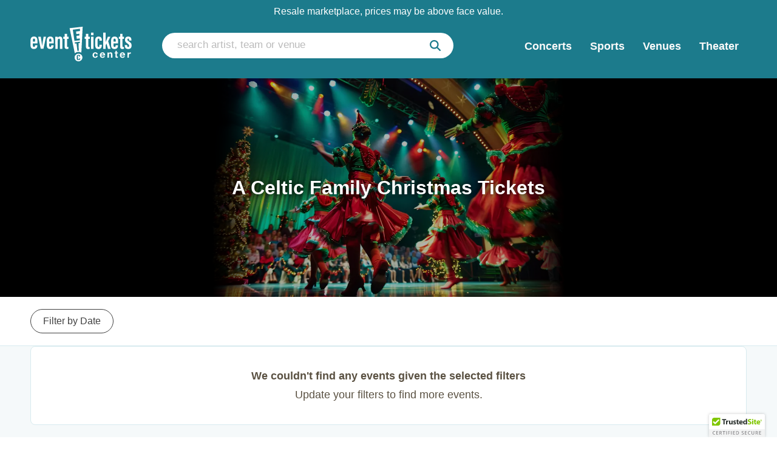

--- FILE ---
content_type: text/html;charset=UTF-8
request_url: https://www.eventticketscenter.com/a-celtic-family-christmas-tickets/44113/c
body_size: 18193
content:
<!DOCTYPE html>
<html lang="en-US">
<head>
	<title>A Celtic Family Christmas Tickets, Holiday Events &amp; 2026 Tour Dates</title>
	<meta name="description" content="Find A Celtic Family Christmas tickets and tour dates 2026. Shop tickets for all A Celtic Family Christmas holiday events on the current A Celtic Family Christmas tour. Buy tickets today!"/>
	<meta name = "theme-color" content= "#1C1C1E" />

<!-- VWO SmartCode -->
<!-- Start VWO Async SmartCode -->
<script type='text/javascript' id='vwoCode'>
window._vwo_code=window._vwo_code || (function() {
var account_id=630690,
version = 1.5,
settings_tolerance=2000,
library_tolerance=2500,
use_existing_jquery=false,
is_spa=1,
hide_element='body',
hide_element_style = 'opacity:0 !important;filter:alpha(opacity=0) !important;background:none !important',
/* DO NOT EDIT BELOW THIS LINE */
f=false,d=document,vwoCodeEl=d.querySelector('#vwoCode'),code={use_existing_jquery:function(){return use_existing_jquery},library_tolerance:function(){return library_tolerance},hide_element_style:function(){return'{'+hide_element_style+'}'},finish:function(){if(!f){f=true;var e=d.getElementById('_vis_opt_path_hides');if(e)e.parentNode.removeChild(e)}},finished:function(){return f},load:function(e){var t=d.createElement('script');t.fetchPriority='high';t.src=e;t.type='text/javascript';t.innerText;t.onerror=function(){_vwo_code.finish()};d.getElementsByTagName('head')[0].appendChild(t)},getVersion:function(){return version},getMatchedCookies:function(e){var t=[];if(document.cookie){t=document.cookie.match(e)||[]}return t},getCombinationCookie:function(){var e=code.getMatchedCookies(/(?:^|;)\s?(_vis_opt_exp_\d+_combi=[^;$]*)/gi);e=e.map(function(e){try{var t=decodeURIComponent(e);if(!/_vis_opt_exp_\d+_combi=(?:\d+,?)+\s*$/.test(t)){return''}return t}catch(e){return''}});var i=[];e.forEach(function(e){var t=e.match(/([\d,]+)/g);t&&i.push(t.join('-'))});return i.join('|')},init:function(){if(d.URL.indexOf('__vwo_disable__')>-1)return;window.settings_timer=setTimeout(function(){_vwo_code.finish()},settings_tolerance);var e=d.createElement('style'),t=hide_element?hide_element+'{'+hide_element_style+'}':'',i=d.getElementsByTagName('head')[0];e.setAttribute('id','_vis_opt_path_hides');vwoCodeEl&&e.setAttribute('nonce',vwoCodeEl.nonce);e.setAttribute('type','text/css');if(e.styleSheet)e.styleSheet.cssText=t;else e.appendChild(d.createTextNode(t));i.appendChild(e);var n=this.getCombinationCookie();this.load('https://dev.visualwebsiteoptimizer.com/j.php?a='+account_id+'&u='+encodeURIComponent(d.URL)+'&f='+ +is_spa+'&vn='+version+(n?'&c='+n:''));return settings_timer}};window._vwo_settings_timer = code.init();return code;}());
</script>
<!-- End VWO Async SmartCode -->

<!-- START Rakuten Marketing Tracking -->
  <script type="text/javascript">
    (function (url) {
      /*Tracking Bootstrap Set Up DataLayer objects/properties here*/
      if(!window.DataLayer){
        window.DataLayer = {};
      }
      if(!DataLayer.events){
        DataLayer.events = {};
      }
      DataLayer.events.SPIVersion = DataLayer.events.SPIVersion || "3.4.1";
      DataLayer.events.SiteSection = "1";

      var loc, ct = document.createElement("script");
      ct.type = "text/javascript";
      ct.async = true; ct.src = url; loc = document.getElementsByTagName('script')[0];
      loc.parentNode.insertBefore(ct, loc);
      }(document.location.protocol + "//tag.rmp.rakuten.com/124337.ct.js"));
  </script>
<!-- END Rakuten Marketing Tracking -->

<script type="text/javascript" src="https://cdn.ywxi.net/js/1.js" async></script>


<!-- TrustBox script -->
<script type="text/javascript" src="//widget.trustpilot.com/bootstrap/v5/tp.widget.bootstrap.min.js" async></script>
<!-- End TrustBox script -->


<meta name="viewport" content="width=device-width,initial-scale=1">
<base href="https://www.eventticketscenter.com/">
<link rel="shortcut icon" type="image/x-icon" href="/images/favicon.png"/>
<link rel="stylesheet" href="/1768874545/styles/bundle.css">
		<script type="text/javascript" src="/1768874545/js/bundle.js" defer></script>
	<script type="text/javascript" src="/scripts/font-awesome/all-mod.js" defer></script>
<script>
	var bid = "1682";
	var site = "3";
</script>
<script type="text/javascript">
	var tn_query = window.location.search.replace('?', '&') + "&";
	var tn_ppc_src_start = tn_query.toLowerCase().indexOf("&ppcsrc=") + 8;
	if (tn_ppc_src_start != 7) {
		var tn_ppc_src = tn_query.substring(tn_ppc_src_start,
			tn_query.indexOf('&', tn_ppc_src_start)).replace(/;/g, '');
		var tn_expDate = new Date();
		var domain = window.location.host.split(".").slice(-2).join(".");
		tn_expDate.setDate(tn_expDate.getDate() + 1);
		document.cookie = "tn_ppc_src=" + tn_ppc_src + "; domain=." + domain + ";" +
			" expires=" + tn_expDate.toGMTString() + "; path=/";
	}
</script>
<link rel="apple-touch-icon" href="/images/ios-icon/apple-touch-icon-iphone-60x60.png">
<link rel="apple-touch-icon" sizes="76x76" href="/images/ios-icon/apple-touch-icon-ipad-76x76.png">
<link rel="apple-touch-icon" sizes="120x120" href="/images/ios-icon/apple-touch-icon-iphone-retina-120x120.png">
<link rel="apple-touch-icon" sizes="152x152" href="/images/ios-icon/apple-touch-icon-ipad-retina-152x152.png">
<link rel="canonical" href="https://www.eventticketscenter.com/a-celtic-family-christmas-tickets/44113/c"/>
	<meta property="fb:app_id" content="739642166171183"/>
	<meta property="og:title" content="A Celtic Family Christmas Tickets, Holiday Events & 2026 Tour Dates" /><meta property="og:type" content="website" /><meta property="og:url" content="https://www.eventticketscenter.com/a-celtic-family-christmas-tickets/44113/c" /><meta property="og:image" content="https://s3.amazonaws.com/eventticketscenter/images/performers/concert-holiday-a-celtic-family-christmas.webp" /><meta property="og:description" content="Find A Celtic Family Christmas tickets and tour dates 2026. Shop tickets for all A Celtic Family Christmas holiday events on the current A Celtic Family Christmas tour. Buy tickets today!" /><meta property="og:site_name" content="Event Tickets Center" /><meta name="twitter:card" content="summary_large_image" /><meta name="twitter:site" content="@eventticketsctr" /><meta name="twitter:title" content="A Celtic Family Christmas Tickets, Holiday Events & 2026 Tour Dates" /><meta name="twitter:description" content="Find A Celtic Family Christmas tickets and tour dates 2026. Shop tickets for all A Celtic Family Christmas holiday events on the current A Celtic Family Christmas tour. Buy tickets today!" /><meta name="twitter:image" content="https://s3.amazonaws.com/eventticketscenter/images/performers/concert-holiday-a-celtic-family-christmas.webp" /><meta name="twitter:app:name:iphone" content="Event Tickets Center - Concerts, Musicals & Sports">
<meta name="twitter:app:id:iphone" content="892579888">

<meta name="twitter:app:name:ipad" content="Event Tickets Center - Concerts, Musicals & Sports">
<meta name="twitter:app:id:ipad" content="892579888">

<meta name="twitter:app:name:googleplay" content="Event Tickets Center - Buy Tix">
<meta name="twitter:app:id:googleplay" content="com.xcr.android.eventticketscenter">
<meta name="twitter:app:url:googleplay" content="http://play.google.com/store/apps/details?id=com.xcr.android.eventticketscenter"></head>
<body>
<noscript>
        <iframe src="https://www.googletagmanager.com/ns.html?id=GTM-53W3NP"
                height="0" width="0" style="display:none;visibility:hidden"></iframe>
    </noscript>
    <script>
        (function (w, d, s, l, i) {
            w[l] = w[l] || [];
            w[l].push({
                'gtm.start': new Date().getTime(), event: 'gtm.js'
            });
            var f = d.getElementsByTagName(s)[0],
                    j = d.createElement(s), dl = l != 'dataLayer' ? '&l=' + l : '';
            j.async = true;
            j.src =
                    'https://www.googletagmanager.com/gtm.js?id=' + i + dl;
            f.parentNode.insertBefore(j, f);
        })(window, document, 'script', 'dataLayer', 'GTM-53W3NP');
    </script>
<input type="hidden" id="highDemandPerformer" value="false"/>
<div id="container" class="green-background">
	<input type="hidden" id="ticketSuggestUrl" value="https://suggester.showsearcher.com/get-suggestions">
<input type="hidden" id="ticketSuggestUrlToken" value="eyJhbGciOiJIUzI1NiJ9.eyJpZCI6ICJUSUNLRVRfU0VSVklDRVMiLCAic2lnbmVkIjogIjE3Njg5MTY2NzYifQ.j1ViCt2GMoiAKAiUaqTKX0MCcULAjtjc3CiyvV9gyPo">
<input type="hidden" id="ec2ip" value="3.89.24.73">
<div id="headerContainer"
     >
	<a href="#contentStart" target="_self" class="skip-link">Skip to main content</a>
	<a href="/accessibility/1189/h" class="skip-link">Accessibility Policy & Feedback</a>
	<div id="legal" class="home-group-legal">
				Resale marketplace, prices may be above face value.
			</div>
		<div id="header">
		<div id="headerTop">
			<button id="headerMobileHamburgerIcon" aria-label="Open Navigation"><svg xmlns="http://www.w3.org/2000/svg" viewBox="0 0 448 512"><!--!Font Awesome Free 6.7.2 by @fontawesome - https://fontawesome.com License - https://fontawesome.com/license/free Copyright 2025 Fonticons, Inc.--><path d="M0 96C0 78.3 14.3 64 32 64l384 0c17.7 0 32 14.3 32 32s-14.3 32-32 32L32 128C14.3 128 0 113.7 0 96zM0 256c0-17.7 14.3-32 32-32l384 0c17.7 0 32 14.3 32 32s-14.3 32-32 32L32 288c-17.7 0-32-14.3-32-32zM448 416c0 17.7-14.3 32-32 32L32 448c-17.7 0-32-14.3-32-32s14.3-32 32-32l384 0c17.7 0 32 14.3 32 32z"/></svg></button>
			<div id="headerLogoMod" class="home-group-header-logo-mod">
				<a href="/"><img src="/images/etc-logo-white.svg" alt="event tickets center logo"/></a>
			</div>
			<div id="headerSearch" class="home-group-header-search">
				<div class="search-bar-container search-container">
    <form class="search-form" action="/search">
        <input type="text" name="kwds" id="desktopSearch" placeholder="search artist, team or venue"
               aria-label="search artist, team or venue" onclick="this.value='';" autocomplete="off"
               class="search-input" /><button type="submit" aria-label="submit"><svg xmlns="http://www.w3.org/2000/svg" viewBox="0 0 512 512"><!--!Font Awesome Free 6.7.2 by @fontawesome - https://fontawesome.com License - https://fontawesome.com/license/free Copyright 2025 Fonticons, Inc.--><path d="M416 208c0 45.9-14.9 88.3-40 122.7L502.6 457.4c12.5 12.5 12.5 32.8 0 45.3s-32.8 12.5-45.3 0L330.7 376c-34.4 25.2-76.8 40-122.7 40C93.1 416 0 322.9 0 208S93.1 0 208 0S416 93.1 416 208zM208 352a144 144 0 1 0 0-288 144 144 0 1 0 0 288z"/></svg></button>
        <div class="clear-fix"></div>
        <div id="desktopSearchResults" class="search-results"></div>
    </form>
</div>
</div>
			<nav id="headerNav">
	<div id="headerNavInner">
		<div id="navDropdownClose">
			<svg xmlns="http://www.w3.org/2000/svg" viewBox="0 0 384 512"><!--!Font Awesome Free 6.7.2 by @fontawesome - https://fontawesome.com License - https://fontawesome.com/license/free Copyright 2025 Fonticons, Inc.--><path d="M342.6 150.6c12.5-12.5 12.5-32.8 0-45.3s-32.8-12.5-45.3 0L192 210.7 86.6 105.4c-12.5-12.5-32.8-12.5-45.3 0s-12.5 32.8 0 45.3L146.7 256 41.4 361.4c-12.5 12.5-12.5 32.8 0 45.3s32.8 12.5 45.3 0L192 301.3 297.4 406.6c12.5 12.5 32.8 12.5 45.3 0s12.5-32.8 0-45.3L237.3 256 342.6 150.6z"/></svg></div>
		<ul>
			<li class="parent-list-item">
					<a class="hover-effect" href="/concerts/1002/g">
						<span>Concerts</span>
						<span class="nav-icon"><svg xmlns="http://www.w3.org/2000/svg" viewBox="0 0 320 512"><!--!Font Awesome Free 6.7.2 by @fontawesome - https://fontawesome.com License - https://fontawesome.com/license/free Copyright 2025 Fonticons, Inc.--><path d="M310.6 233.4c12.5 12.5 12.5 32.8 0 45.3l-192 192c-12.5 12.5-32.8 12.5-45.3 0s-12.5-32.8 0-45.3L242.7 256 73.4 86.6c-12.5-12.5-12.5-32.8 0-45.3s32.8-12.5 45.3 0l192 192z"/></svg></span>
						</a>
					<div class="nav-dropdown-container has-sub-menu">
							<div class="nav-dropdown-inner">
								<ul class="nav-dropdown">
									<li class="sub-menu-link default default-reset">
											<a href="/concerts/1002/g" class="child-link">
												<span>Trending</span>
												<span class="nav-icon"><svg xmlns="http://www.w3.org/2000/svg" viewBox="0 0 320 512"><!--!Font Awesome Free 6.7.2 by @fontawesome - https://fontawesome.com License - https://fontawesome.com/license/free Copyright 2025 Fonticons, Inc.--><path d="M310.6 233.4c12.5 12.5 12.5 32.8 0 45.3l-192 192c-12.5 12.5-32.8 12.5-45.3 0s-12.5-32.8 0-45.3L242.7 256 73.4 86.6c-12.5-12.5-12.5-32.8 0-45.3s32.8-12.5 45.3 0l192 192z"/></svg></span>
												<span class="nav-arrow"><svg xmlns="http://www.w3.org/2000/svg" height="1em" viewBox="0 0 256 512"><!--! Font Awesome Free 6.4.2 by @fontawesome - https://fontawesome.com License - https://fontawesome.com/license (Commercial License) Copyright 2023 Fonticons, Inc. --><path d="M9.4 278.6c-12.5-12.5-12.5-32.8 0-45.3l128-128c9.2-9.2 22.9-11.9 34.9-6.9s19.8 16.6 19.8 29.6l0 256c0 12.9-7.8 24.6-19.8 29.6s-25.7 2.2-34.9-6.9l-128-128z"/></svg></span>
											</a>
											<div class="nav-dropdown-sub-menu-container">
												<div class="nav-dropdown-sub-menu-inner">
													<ul class="nav-dropdown-sub-menu">
														<li><a href="/world-cup-soccer-tickets/87802/c">2026 World Cup</a></li>
														<li><a href="/charlie-puth-tickets/5749/c">Charlie Puth</a></li>
														<li><a href="/five-finger-death-punch-tickets/5811/c">Five Finger Death Punch</a></li>
														<li><a href="/jim-hensons-labyrinth-in-concert-tickets/110410/c">Jim Henson's Labyrinth In Concert</a></li>
														<li><a href="/chris-stapletons-road-show-tickets/49117/c">Chris Stapleton's All-American Road Show</a></li>
														<li><a href="/skizzy-mars-tickets/7698/c">Skizzy Mars</a></li>
														<li><a href="/james-taylor-tickets/5584/c">James Taylor</a></li>
														<li><a href="/mike-doughty-tickets/23020/c">Mike Doughty</a></li>
														<li><a href="/brigitte-calls-me-baby-tickets/48813/c">Brigitte Calls Me Baby</a></li>
														<li><a href="/john-butler-tickets/32218/c">John Butler</a></li>
														<li><a href="/band-of-horses-tickets/6093/c">Band Of Horses</a></li>
														<li><a href="/hail-the-sun-tickets/9075/c">Hail The Sun</a></li>
														<li><a class="view-all" href="/concerts/1002/g">
															View All Trending</a></li>
													</ul>
												</div>
											</div>
										</li>
									<li class="sub-menu-link ">
											<a href="/concerts/1002/g" class="child-link">
												<span>Top Selling</span>
												<span class="nav-icon"><svg xmlns="http://www.w3.org/2000/svg" viewBox="0 0 320 512"><!--!Font Awesome Free 6.7.2 by @fontawesome - https://fontawesome.com License - https://fontawesome.com/license/free Copyright 2025 Fonticons, Inc.--><path d="M310.6 233.4c12.5 12.5 12.5 32.8 0 45.3l-192 192c-12.5 12.5-32.8 12.5-45.3 0s-12.5-32.8 0-45.3L242.7 256 73.4 86.6c-12.5-12.5-12.5-32.8 0-45.3s32.8-12.5 45.3 0l192 192z"/></svg></span>
												<span class="nav-arrow"><svg xmlns="http://www.w3.org/2000/svg" height="1em" viewBox="0 0 256 512"><!--! Font Awesome Free 6.4.2 by @fontawesome - https://fontawesome.com License - https://fontawesome.com/license (Commercial License) Copyright 2023 Fonticons, Inc. --><path d="M9.4 278.6c-12.5-12.5-12.5-32.8 0-45.3l128-128c9.2-9.2 22.9-11.9 34.9-6.9s19.8 16.6 19.8 29.6l0 256c0 12.9-7.8 24.6-19.8 29.6s-25.7 2.2-34.9-6.9l-128-128z"/></svg></span>
											</a>
											<div class="nav-dropdown-sub-menu-container">
												<div class="nav-dropdown-sub-menu-inner">
													<ul class="nav-dropdown-sub-menu">
														<li><a href="/lucy-darling-tickets/89859/c">Lucy Darling </a></li>
														<li><a href="/bruno-mars-tickets/3727/c">Bruno Mars</a></li>
														<li><a href="/nate-bargatze-tickets/8970/c">Nate Bargatze</a></li>
														<li><a href="/nikki-glaser-tickets/9333/c">Nikki Glaser</a></li>
														<li><a href="/evanescence-tickets/6205/c">Evanescence</a></li>
														<li><a href="/inzo-tickets/21997/c">INZO</a></li>
														<li><a href="/ben-fuller-tickets/47832/c">Ben Fuller</a></li>
														<li><a href="/morgan-jay-tickets/19629/c">Morgan Jay</a></li>
														<li><a href="/price-is-right-live-stage-show-tickets/5403/c">The Price Is Right - Live Stage Show</a></li>
														<li><a href="/interpol-tickets/6554/c">Interpol</a></li>
														<li><a href="/morgan-jay-tickets/19629/c">Morgan Jay</a></li>
														<li><a href="/rascal-flatts-tickets/5636/c">Rascal Flatts</a></li>
														<li><a href="/alleycvt-tickets/44623/c">ALLEYCVT</a></li>
														<li><a href="/tigers-jaw-tickets/10640/c">Tigers Jaw</a></li>
														<li><a href="/we-them-ones-comedy-tour-tickets/62978/c">We Them Ones Comedy</a></li>
														<li><a class="view-all" href="/concerts/1002/g">
															View All Top Selling</a></li>
													</ul>
												</div>
											</div>
										</li>
									<li class="sub-menu-link ">
											<a href="/comedy-show-tickets/25/s" class="child-link">
												<span>Comedy</span>
												<span class="nav-icon"><svg xmlns="http://www.w3.org/2000/svg" viewBox="0 0 320 512"><!--!Font Awesome Free 6.7.2 by @fontawesome - https://fontawesome.com License - https://fontawesome.com/license/free Copyright 2025 Fonticons, Inc.--><path d="M310.6 233.4c12.5 12.5 12.5 32.8 0 45.3l-192 192c-12.5 12.5-32.8 12.5-45.3 0s-12.5-32.8 0-45.3L242.7 256 73.4 86.6c-12.5-12.5-12.5-32.8 0-45.3s32.8-12.5 45.3 0l192 192z"/></svg></span>
												<span class="nav-arrow"><svg xmlns="http://www.w3.org/2000/svg" height="1em" viewBox="0 0 256 512"><!--! Font Awesome Free 6.4.2 by @fontawesome - https://fontawesome.com License - https://fontawesome.com/license (Commercial License) Copyright 2023 Fonticons, Inc. --><path d="M9.4 278.6c-12.5-12.5-12.5-32.8 0-45.3l128-128c9.2-9.2 22.9-11.9 34.9-6.9s19.8 16.6 19.8 29.6l0 256c0 12.9-7.8 24.6-19.8 29.6s-25.7 2.2-34.9-6.9l-128-128z"/></svg></span>
											</a>
											<div class="nav-dropdown-sub-menu-container">
												<div class="nav-dropdown-sub-menu-inner">
													<ul class="nav-dropdown-sub-menu">
														<li><a href="/bert-kreischer-tickets/8710/c">Bert Kreischer</a></li>
														<li><a href="/jerry-seinfeld-tickets/3326/c">Jerry Seinfeld</a></li>
														<li><a href="/corey-holcomb-tickets/10444/c">Corey Holcomb</a></li>
														<li><a href="/hannah-berner-tickets/17176/c">Hannah Berner</a></li>
														<li><a href="/matt-rife-tickets/10940/c">Matt Rife</a></li>
														<li><a href="/sam-morril-tickets/11200/c">Sam Morril</a></li>
														<li><a href="/tim-dillon-tickets/10965/c">Tim Dillon</a></li>
														<li><a href="/tom-segura-tickets/6267/c">Tom Segura</a></li>
														<li><a href="/jo-koy-tickets/7182/c">Jo Koy</a></li>
														<li><a href="/theo-von-tickets/9008/c">Theo Von</a></li>
														<li><a href="/kevin-james-tickets/5830/c">Kevin James</a></li>
														<li><a href="/joe-gatto-tickets/25219/c">Joe Gatto</a></li>
														<li><a href="/jim-gaffigan-tickets/3760/c">Jim Gaffigan</a></li>
														<li><a href="/gabriel-iglesias-tickets/4267/c">Gabriel Iglesias</a></li>
														<li><a class="view-all" href="/comedy-show-tickets/25/s">
															View All Comedy</a></li>
													</ul>
												</div>
											</div>
										</li>
									<li class="sub-menu-link ">
											<a href="/concert-venues-tickets/92/s" class="child-link">
												<span>Venues</span>
												<span class="nav-icon"><svg xmlns="http://www.w3.org/2000/svg" viewBox="0 0 320 512"><!--!Font Awesome Free 6.7.2 by @fontawesome - https://fontawesome.com License - https://fontawesome.com/license/free Copyright 2025 Fonticons, Inc.--><path d="M310.6 233.4c12.5 12.5 12.5 32.8 0 45.3l-192 192c-12.5 12.5-32.8 12.5-45.3 0s-12.5-32.8 0-45.3L242.7 256 73.4 86.6c-12.5-12.5-12.5-32.8 0-45.3s32.8-12.5 45.3 0l192 192z"/></svg></span>
												<span class="nav-arrow"><svg xmlns="http://www.w3.org/2000/svg" height="1em" viewBox="0 0 256 512"><!--! Font Awesome Free 6.4.2 by @fontawesome - https://fontawesome.com License - https://fontawesome.com/license (Commercial License) Copyright 2023 Fonticons, Inc. --><path d="M9.4 278.6c-12.5-12.5-12.5-32.8 0-45.3l128-128c9.2-9.2 22.9-11.9 34.9-6.9s19.8 16.6 19.8 29.6l0 256c0 12.9-7.8 24.6-19.8 29.6s-25.7 2.2-34.9-6.9l-128-128z"/></svg></span>
											</a>
											<div class="nav-dropdown-sub-menu-container">
												<div class="nav-dropdown-sub-menu-inner">
													<ul class="nav-dropdown-sub-menu">
														<li><a href="/red-rocks-amphitheatre-denver-tickets/1951/e">Red Rocks Amphitheater</a></li>
														<li><a href="/leader-bank-pavilion-boston-tickets/497209/e">Leader Bank Pavilion</a></li>
														<li><a href="/ruoff-music-center-noblesville-indianapolis-tickets/191643/e">Ruoff Music Center</a></li>
														<li><a href="/bethel-woods-center-for-the-arts-bethel-tarrytown-tickets/2880/e">Bethel Woods Center For The Arts</a></li>
														<li><a href="/huntington-bank-pavilion-chicago-tickets/165716/e">Huntington Bank Pavilion</a></li>
														<li><a href="/gorge-amphitheatre-washington-kenniwick-tickets/1947/e">The Gorge Amphitheater</a></li>
														<li><a href="/hollywood-bowl-hollywood-tickets/1212/e">Hollywood Bowl</a></li>
														<li><a href="/greek-theatre-los-angeles-tickets/1948/e">Greek Theatre</a></li>
														<li><a href="/blossom-music-center-cuyahoga-falls-akron-tickets/1200/e">Blossom Music Center</a></li>
														<li><a href="/starlight-theatre-kansas-city-tickets/2896/e">Starlight Theatre</a></li>
														<li><a href="/ascend-amphitheater-nashville-tickets/117135/e">Ascend Amphitheater</a></li>
														<li><a href="/merriweather-post-pavilion-baltimore-tickets/2748/e">Merriweather Post Pavilion</a></li>
														<li><a href="/northwell-at-jones-beach-theater-wantagh-brooklyn-tickets/168871/e">Northwell Health at Jones Beach Theater</a></li>
														<li><a class="view-all" href="/concert-venues-tickets/92/s">
															View All Venues</a></li>
													</ul>
												</div>
											</div>
										</li>
									<li>
											<a href="/concerts-by-state-and-city/109/s">
												<span>Concerts by State & Cities</span>
											</a>
										</li>
									<li><a class="view-all view-all-parent" href="/concerts/1002/g">
										View All Concerts</a></li>
								</ul>
							</div>
						</div>
					</li>
			<li class="parent-list-item">
					<a class="hover-effect" href="/sports/1001/g">
						<span>Sports</span>
						<span class="nav-icon"><svg xmlns="http://www.w3.org/2000/svg" viewBox="0 0 320 512"><!--!Font Awesome Free 6.7.2 by @fontawesome - https://fontawesome.com License - https://fontawesome.com/license/free Copyright 2025 Fonticons, Inc.--><path d="M310.6 233.4c12.5 12.5 12.5 32.8 0 45.3l-192 192c-12.5 12.5-32.8 12.5-45.3 0s-12.5-32.8 0-45.3L242.7 256 73.4 86.6c-12.5-12.5-12.5-32.8 0-45.3s32.8-12.5 45.3 0l192 192z"/></svg></span>
						</a>
					<div class="nav-dropdown-container has-sub-menu">
							<div class="nav-dropdown-inner">
								<ul class="nav-dropdown">
									<li class="sub-menu-link default default-reset">
											<a href="/sports/1001/g" class="child-link">
												<span>Trending</span>
												<span class="nav-icon"><svg xmlns="http://www.w3.org/2000/svg" viewBox="0 0 320 512"><!--!Font Awesome Free 6.7.2 by @fontawesome - https://fontawesome.com License - https://fontawesome.com/license/free Copyright 2025 Fonticons, Inc.--><path d="M310.6 233.4c12.5 12.5 12.5 32.8 0 45.3l-192 192c-12.5 12.5-32.8 12.5-45.3 0s-12.5-32.8 0-45.3L242.7 256 73.4 86.6c-12.5-12.5-12.5-32.8 0-45.3s32.8-12.5 45.3 0l192 192z"/></svg></span>
												<span class="nav-arrow"><svg xmlns="http://www.w3.org/2000/svg" height="1em" viewBox="0 0 256 512"><!--! Font Awesome Free 6.4.2 by @fontawesome - https://fontawesome.com License - https://fontawesome.com/license (Commercial License) Copyright 2023 Fonticons, Inc. --><path d="M9.4 278.6c-12.5-12.5-12.5-32.8 0-45.3l128-128c9.2-9.2 22.9-11.9 34.9-6.9s19.8 16.6 19.8 29.6l0 256c0 12.9-7.8 24.6-19.8 29.6s-25.7 2.2-34.9-6.9l-128-128z"/></svg></span>
											</a>
											<div class="nav-dropdown-sub-menu-container">
												<div class="nav-dropdown-sub-menu-inner">
													<ul class="nav-dropdown-sub-menu">
														<li><a href="/world-cup-soccer-tickets/87802/c">2026 World Cup</a></li>
														<li><a href="/formula-one-grand-prix-tickets/7779/c">Formula 1: US Grand Prix</a></li>
														<li><a href="/monster-energy-nascar-cup-series-tickets/122563/e">NASCAR</a></li>
														<li><a href="/pbr-professional-bull-riders-tickets/3130/c">PBR - Professional Bull Riders</a></li>
														<li><a href="/nhra-nationals-tickets/14360/c">NHRA Nationals</a></li>
														<li><a href="/wwe-tickets/3343/c">WWE</a></li>
														<li><a href="/stockyards-championship-rodeo-tickets/10854/c">Stockyards Championship Rodeo</a></li>
														<li><a href="/hot-wheels-monster-trucks-live-tickets/8779/c">Hot Wheels Monster Trucks Live</a></li>
														<li><a class="view-all" href="/sports/1001/g">
															View All Trending</a></li>
													</ul>
												</div>
											</div>
										</li>
									<li class="sub-menu-link ">
											<a href="/nfl-football-tickets/355/c" class="child-link">
												<span>NFL</span>
												<span class="nav-icon"><svg xmlns="http://www.w3.org/2000/svg" viewBox="0 0 320 512"><!--!Font Awesome Free 6.7.2 by @fontawesome - https://fontawesome.com License - https://fontawesome.com/license/free Copyright 2025 Fonticons, Inc.--><path d="M310.6 233.4c12.5 12.5 12.5 32.8 0 45.3l-192 192c-12.5 12.5-32.8 12.5-45.3 0s-12.5-32.8 0-45.3L242.7 256 73.4 86.6c-12.5-12.5-12.5-32.8 0-45.3s32.8-12.5 45.3 0l192 192z"/></svg></span>
												<span class="nav-arrow"><svg xmlns="http://www.w3.org/2000/svg" height="1em" viewBox="0 0 256 512"><!--! Font Awesome Free 6.4.2 by @fontawesome - https://fontawesome.com License - https://fontawesome.com/license (Commercial License) Copyright 2023 Fonticons, Inc. --><path d="M9.4 278.6c-12.5-12.5-12.5-32.8 0-45.3l128-128c9.2-9.2 22.9-11.9 34.9-6.9s19.8 16.6 19.8 29.6l0 256c0 12.9-7.8 24.6-19.8 29.6s-25.7 2.2-34.9-6.9l-128-128z"/></svg></span>
											</a>
											<div class="nav-dropdown-sub-menu-container">
												<div class="nav-dropdown-sub-menu-inner">
													<ul class="nav-dropdown-sub-menu">
														<li><a href="/arizona-cardinals-tickets/1712/e">Arizona Cardinals</a></li>
														<li><a href="/atlanta-falcons-tickets/1713/e">Atlanta Falcons</a></li>
														<li><a href="/baltimore-ravens-tickets/1714/e">Baltimore Ravens</a></li>
														<li><a href="/buffalo-bills-tickets/1715/e">Buffalo Bills</a></li>
														<li><a href="/carolina-panthers-tickets/1716/e">Carolina Panthers</a></li>
														<li><a href="/chicago-bears-tickets/1717/e">Chicago Bears</a></li>
														<li><a href="/cincinnati-bengals-tickets/1718/e">Cincinatti Bengals</a></li>
														<li><a href="/cleveland-browns-tickets/1719/e">Cleveland Browns</a></li>
														<li><a href="/dallas-cowboys-tickets/1720/e">Dallas Cowboys</a></li>
														<li><a href="/denver-broncos-tickets/1721/e">Denver Broncos</a></li>
														<li><a href="/detroit-lions-tickets/1722/e">Detroit Lions</a></li>
														<li><a href="/green-bay-packers-tickets/1723/e">Green Bay Packers</a></li>
														<li><a href="/houston-texans-tickets/1724/e">Houston Texans</a></li>
														<li><a href="/indianapolis-colts-tickets/1725/e">Indianapolis Colts</a></li>
														<li><a href="/jacksonville-jaguars-tickets/1726/e">Jacksonville Jaguars</a></li>
														<li><a href="/kansas-city-chiefs-tickets/1727/e">Kansas City Chiefs</a></li>
														<li><a href="/las-vegas-raiders-tickets/1734/e">Las Vegas Raiders</a></li>
														<li><a href="/los-angeles-chargers-tickets/1737/e">Los Angeles Chargers</a></li>
														<li><a href="/los-angeles-rams-tickets/1740/e">Los Angeles Rams</a></li>
														<li><a href="/miami-dolphins-tickets/1728/e">Miami Dolphins</a></li>
														<li><a href="/minnesota-vikings-tickets/1729/e">Minnesota Vikings</a></li>
														<li><a href="/new-england-patriots-tickets/1730/e">New England Patriots</a></li>
														<li><a href="/new-orleans-saints-tickets/1731/e">New Orleans Saints</a></li>
														<li><a href="/new-york-giants-tickets/1732/e">New York Giants</a></li>
														<li><a href="/new-york-jets-tickets/1733/e">New York Jets</a></li>
														<li><a href="/philadelphia-eagles-tickets/1735/e">Philadelphia Eagles</a></li>
														<li><a href="/pittsburgh-steelers-tickets/1736/e">Pittsburgh Steelers</a></li>
														<li><a href="/san-francisco-49ers-tickets/1738/e">San Francisco 49ers</a></li>
														<li><a href="/seattle-seahawks-tickets/1739/e">Seattle Seahawks</a></li>
														<li><a href="/tampa-bay-buccaneers-tickets/1741/e">Tampa Bay Buccaneers</a></li>
														<li><a href="/tennessee-titans-tickets/1742/e">Tennessee Titans</a></li>
														<li><a href="/washington-commanders-tickets/1743/e">Washington Commanders</a></li>
														<li><a class="view-all" href="/nfl-football-tickets/355/c">
															View All NFL</a></li>
													</ul>
												</div>
											</div>
										</li>
									<li class="sub-menu-link ">
											<a href="/mls-soccer-tickets/6233/c" class="child-link">
												<span>MLS</span>
												<span class="nav-icon"><svg xmlns="http://www.w3.org/2000/svg" viewBox="0 0 320 512"><!--!Font Awesome Free 6.7.2 by @fontawesome - https://fontawesome.com License - https://fontawesome.com/license/free Copyright 2025 Fonticons, Inc.--><path d="M310.6 233.4c12.5 12.5 12.5 32.8 0 45.3l-192 192c-12.5 12.5-32.8 12.5-45.3 0s-12.5-32.8 0-45.3L242.7 256 73.4 86.6c-12.5-12.5-12.5-32.8 0-45.3s32.8-12.5 45.3 0l192 192z"/></svg></span>
												<span class="nav-arrow"><svg xmlns="http://www.w3.org/2000/svg" height="1em" viewBox="0 0 256 512"><!--! Font Awesome Free 6.4.2 by @fontawesome - https://fontawesome.com License - https://fontawesome.com/license (Commercial License) Copyright 2023 Fonticons, Inc. --><path d="M9.4 278.6c-12.5-12.5-12.5-32.8 0-45.3l128-128c9.2-9.2 22.9-11.9 34.9-6.9s19.8 16.6 19.8 29.6l0 256c0 12.9-7.8 24.6-19.8 29.6s-25.7 2.2-34.9-6.9l-128-128z"/></svg></span>
											</a>
											<div class="nav-dropdown-sub-menu-container">
												<div class="nav-dropdown-sub-menu-inner">
													<ul class="nav-dropdown-sub-menu">
														<li><a href="/atlanta-united-fc-tickets/205001/e">Atlanta United</a></li>
														<li><a href="/cf-montreal-tickets/205008/e">CF Montreal</a></li>
														<li><a href="/charlotte-fc-tickets/587722/e">Charlotte FC</a></li>
														<li><a href="/colorado-rapids-tickets/205014/e">Colorado Rapids</a></li>
														<li><a href="/fc-cincinnati-tickets/400992/e">FC Cincinnati</a></li>
														<li><a href="/houston-dynamo-tickets/195094/e">Houston Dynamo</a></li>
														<li><a href="/inter-miami-cf-tickets/454258/e">Inter Miami</a></li>
														<li><a href="/la-galaxy-tickets/205002/e">LA Galaxy</a></li>
														<li><a href="/los-angeles-fc-tickets/205009/e">LAFC</a></li>
														<li><a href="/minnesota-united-fc-tickets/205004/e">Minnesota United</a></li>
														<li><a href="/new-york-city-fc-tickets/195075/e">NYCFC</a></li>
														<li><a href="/new-york-red-bulls-tickets/195098/e">New York Red Bulls</a></li>
														<li><a href="/orlando-city-sc-tickets/205016/e">Orlando City</a></li>
														<li><a href="/portland-timbers-tickets/195091/e">Portland Timbers</a></li>
														<li><a href="/real-salt-lake-tickets/205010/e">Real Salt Lake</a></li>
														<li><a href="/seattle-sounders-fc-tickets/195096/e">Seattle Sounders</a></li>
														<li><a href="/vancouver-whitecaps-tickets/205007/e">Vancouver Whitecaps</a></li>
														<li><a class="view-all" href="/mls-soccer-tickets/6233/c">
															View All MLS</a></li>
													</ul>
												</div>
											</div>
										</li>
									<li class="sub-menu-link ">
											<a href="/mlb-baseball-tickets/329/c" class="child-link">
												<span>MLB</span>
												<span class="nav-icon"><svg xmlns="http://www.w3.org/2000/svg" viewBox="0 0 320 512"><!--!Font Awesome Free 6.7.2 by @fontawesome - https://fontawesome.com License - https://fontawesome.com/license/free Copyright 2025 Fonticons, Inc.--><path d="M310.6 233.4c12.5 12.5 12.5 32.8 0 45.3l-192 192c-12.5 12.5-32.8 12.5-45.3 0s-12.5-32.8 0-45.3L242.7 256 73.4 86.6c-12.5-12.5-12.5-32.8 0-45.3s32.8-12.5 45.3 0l192 192z"/></svg></span>
												<span class="nav-arrow"><svg xmlns="http://www.w3.org/2000/svg" height="1em" viewBox="0 0 256 512"><!--! Font Awesome Free 6.4.2 by @fontawesome - https://fontawesome.com License - https://fontawesome.com/license (Commercial License) Copyright 2023 Fonticons, Inc. --><path d="M9.4 278.6c-12.5-12.5-12.5-32.8 0-45.3l128-128c9.2-9.2 22.9-11.9 34.9-6.9s19.8 16.6 19.8 29.6l0 256c0 12.9-7.8 24.6-19.8 29.6s-25.7 2.2-34.9-6.9l-128-128z"/></svg></span>
											</a>
											<div class="nav-dropdown-sub-menu-container">
												<div class="nav-dropdown-sub-menu-inner">
													<ul class="nav-dropdown-sub-menu">
														<li><a href="/arizona-diamondbacks-tickets/360/e">Arizona Diamondbacks</a></li>
														<li><a href="/atlanta-braves-tickets/347/e">Atlanta Braves</a></li>
														<li><a href="/baltimore-orioles-tickets/333/e">Baltimore Orioles</a></li>
														<li><a href="/boston-red-sox-tickets/334/e">Boston Red Sox</a></li>
														<li><a href="/chicago-cubs-tickets/354/e">Chicago Cubs</a></li>
														<li><a href="/chicago-white-sox-tickets/338/e">Chicago White Sox</a></li>
														<li><a href="/cincinnati-reds-tickets/355/e">Cincinnati Reds</a></li>
														<li><a href="/cleveland-guardians-tickets/339/e">Cleveland Guardians</a></li>
														<li><a href="/colorado-rockies-tickets/361/e">Colorado Rockies</a></li>
														<li><a href="/detroit-tigers-tickets/340/e">Detroit Tigers</a></li>
														<li><a href="/houston-astros-tickets/356/e">Houston Astros</a></li>
														<li><a href="/kansas-city-royals-tickets/341/e">Kansas City Royals</a></li>
														<li><a href="/los-angeles-angels-of-anaheim-tickets/343/e">LA Angels</a></li>
														<li><a href="/los-angeles-dodgers-tickets/362/e">LA Dodgers</a></li>
														<li><a href="/miami-marlins-tickets/349/e">Miami Marlins</a></li>
														<li><a href="/milwaukee-brewers-tickets/357/e">Milwaukee Brewers</a></li>
														<li><a href="/minnesota-twins-tickets/342/e">Minnesota Twins</a></li>
														<li><a href="/new-york-mets-tickets/350/e">NY Mets</a></li>
														<li><a href="/new-york-yankees-tickets/335/e">NY Yankees</a></li>
														<li><a href="/oakland-athletics-tickets/344/e">Oakland Athletics</a></li>
														<li><a href="/philadelphia-phillies-tickets/352/e">Philadelphia Phillies</a></li>
														<li><a href="/pittsburgh-pirates-tickets/358/e">Pittsburgh Pirates</a></li>
														<li><a href="/san-diego-padres-tickets/351/e">San Diego Padres</a></li>
														<li><a href="/san-francisco-giants-tickets/348/e">San Francisco Giants</a></li>
														<li><a href="/seattle-mariners-tickets/345/e">Seattle Mariners</a></li>
														<li><a href="/st-louis-cardinals-tickets/359/e">Saint Louis Cardinals</a></li>
														<li><a href="/tampa-bay-rays-tickets/336/e">Tampa Bay Rays</a></li>
														<li><a href="/texas-rangers-tickets/346/e">Texas Rangers</a></li>
														<li><a href="/toronto-blue-jays-tickets/337/e">Toronto Blue Jays</a></li>
														<li><a href="/washington-nationals-tickets/353/e">Washington Nationals</a></li>
														<li><a class="view-all" href="/mlb-baseball-tickets/329/c">
															View All MLB</a></li>
													</ul>
												</div>
											</div>
										</li>
									<li class="sub-menu-link ">
											<a href="/nba-basketball-tickets/38/c" class="child-link">
												<span>NBA</span>
												<span class="nav-icon"><svg xmlns="http://www.w3.org/2000/svg" viewBox="0 0 320 512"><!--!Font Awesome Free 6.7.2 by @fontawesome - https://fontawesome.com License - https://fontawesome.com/license/free Copyright 2025 Fonticons, Inc.--><path d="M310.6 233.4c12.5 12.5 12.5 32.8 0 45.3l-192 192c-12.5 12.5-32.8 12.5-45.3 0s-12.5-32.8 0-45.3L242.7 256 73.4 86.6c-12.5-12.5-12.5-32.8 0-45.3s32.8-12.5 45.3 0l192 192z"/></svg></span>
												<span class="nav-arrow"><svg xmlns="http://www.w3.org/2000/svg" height="1em" viewBox="0 0 256 512"><!--! Font Awesome Free 6.4.2 by @fontawesome - https://fontawesome.com License - https://fontawesome.com/license (Commercial License) Copyright 2023 Fonticons, Inc. --><path d="M9.4 278.6c-12.5-12.5-12.5-32.8 0-45.3l128-128c9.2-9.2 22.9-11.9 34.9-6.9s19.8 16.6 19.8 29.6l0 256c0 12.9-7.8 24.6-19.8 29.6s-25.7 2.2-34.9-6.9l-128-128z"/></svg></span>
											</a>
											<div class="nav-dropdown-sub-menu-container">
												<div class="nav-dropdown-sub-menu-inner">
													<ul class="nav-dropdown-sub-menu">
														<li><a href="/atlanta-hawks-tickets/328/e">Atlanta Hawks</a></li>
														<li><a href="/boston-celtics-tickets/318/e">Boston Celtics</a></li>
														<li><a href="/brooklyn-nets-tickets/319/e">Brooklyn Nets</a></li>
														<li><a href="/charlotte-hornets-tickets/101167/e">Charlotte Hornets</a></li>
														<li><a href="/chicago-bulls-tickets/323/e">Chicago Bulls</a></li>
														<li><a href="/cleveland-cavaliers-tickets/324/e">Cleveland Cavaliers</a></li>
														<li><a href="/dallas-mavericks-tickets/303/e">Dallas Mavericks</a></li>
														<li><a href="/denver-nuggets-tickets/313/e">Denver Nuggets</a></li>
														<li><a href="/detroit-pistons-tickets/325/e">Detroit Pistons</a></li>
														<li><a href="/golden-state-warriors-tickets/308/e">Golden State Warriors</a></li>
														<li><a href="/houston-rockets-tickets/304/e">Houston Rockets</a></li>
														<li><a href="/indiana-pacers-tickets/326/e">Indiana Pacers</a></li>
														<li><a href="/los-angeles-clippers-tickets/309/e">Los Angeles Clippers</a></li>
														<li><a href="/los-angeles-lakers-tickets/310/e">Los Angeles Lakers</a></li>
														<li><a href="/memphis-grizzlies-tickets/305/e">Memphis Grizzlies</a></li>
														<li><a href="/miami-heat-tickets/330/e">Miami Heat</a></li>
														<li><a href="/milwaukee-bucks-tickets/327/e">Milwaukee Bucks</a></li>
														<li><a href="/minnesota-timberwolves-tickets/314/e">Minnesota Timberwolves</a></li>
														<li><a href="/new-orleans-pelicans-tickets/70945/e">New Orleans Pelicans</a></li>
														<li><a href="/new-york-knicks-tickets/320/e">New York Knicks</a></li>
														<li><a href="/oklahoma-city-thunder-tickets/25430/e">Oklahoma City Thunder</a></li>
														<li><a href="/orlando-magic-tickets/331/e">Orlando Magic</a></li>
														<li><a href="/philadelphia-76ers-tickets/321/e">Philadelphia 76ers</a></li>
														<li><a href="/phoenix-suns-tickets/311/e">Phoenix Suns</a></li>
														<li><a href="/portland-trail-blazers-tickets/315/e">Portland Trail Blazers</a></li>
														<li><a href="/sacramento-kings-tickets/312/e">Sacramento Kings</a></li>
														<li><a href="/san-antonio-spurs-tickets/307/e">San Antonio Spurs</a></li>
														<li><a href="/toronto-raptors-tickets/322/e">Toronto Raptors</a></li>
														<li><a href="/utah-jazz-tickets/317/e">Utah Jazz</a></li>
														<li><a href="/washington-wizards-tickets/332/e">Washington Wizards</a></li>
														<li><a class="view-all" href="/nba-basketball-tickets/38/c">
															View All NBA</a></li>
													</ul>
												</div>
											</div>
										</li>
									<li class="sub-menu-link ">
											<a href="/wnba-basketball-tickets/15384/c" class="child-link">
												<span>WNBA</span>
												<span class="nav-icon"><svg xmlns="http://www.w3.org/2000/svg" viewBox="0 0 320 512"><!--!Font Awesome Free 6.7.2 by @fontawesome - https://fontawesome.com License - https://fontawesome.com/license/free Copyright 2025 Fonticons, Inc.--><path d="M310.6 233.4c12.5 12.5 12.5 32.8 0 45.3l-192 192c-12.5 12.5-32.8 12.5-45.3 0s-12.5-32.8 0-45.3L242.7 256 73.4 86.6c-12.5-12.5-12.5-32.8 0-45.3s32.8-12.5 45.3 0l192 192z"/></svg></span>
												<span class="nav-arrow"><svg xmlns="http://www.w3.org/2000/svg" height="1em" viewBox="0 0 256 512"><!--! Font Awesome Free 6.4.2 by @fontawesome - https://fontawesome.com License - https://fontawesome.com/license (Commercial License) Copyright 2023 Fonticons, Inc. --><path d="M9.4 278.6c-12.5-12.5-12.5-32.8 0-45.3l128-128c9.2-9.2 22.9-11.9 34.9-6.9s19.8 16.6 19.8 29.6l0 256c0 12.9-7.8 24.6-19.8 29.6s-25.7 2.2-34.9-6.9l-128-128z"/></svg></span>
											</a>
											<div class="nav-dropdown-sub-menu-container">
												<div class="nav-dropdown-sub-menu-inner">
													<ul class="nav-dropdown-sub-menu">
														<li><a href="/atlanta-dream-tickets/581768/e">Atlanta Dream</a></li>
														<li><a href="/chicago-sky-tickets/581769/e">Chicago Sky</a></li>
														<li><a href="/connecticut-sun-tickets/581770/e">Connecticut Sun</a></li>
														<li><a href="/dallas-wings-tickets/581771/e">Dallas Wings</a></li>
														<li><a href="/golden-state-valkyries-tickets/1168924/e">Golden State Valkyries</a></li>
														<li><a href="/indiana-fever-tickets/581772/e">Indiana Fever</a></li>
														<li><a href="/las-vegas-aces-tickets/581773/e">Las Vegas Aces</a></li>
														<li><a href="/los-angeles-sparks-tickets/581774/e">Los Angeles Sparks</a></li>
														<li><a href="/minnesota-lynx-tickets/581775/e">Minnesota Lynx</a></li>
														<li><a href="/new-york-liberty-tickets/581776/e">New York Liberty</a></li>
														<li><a href="/phoenix-mercury-tickets/581777/e">Phoenix Mercury</a></li>
														<li><a href="/seattle-storm-tickets/581778/e">Seattle Storm</a></li>
														<li><a href="/washington-mystics-tickets/581779/e">Washington Mystics</a></li>
														<li><a class="view-all" href="/wnba-basketball-tickets/15384/c">
															View All WNBA</a></li>
													</ul>
												</div>
											</div>
										</li>
									<li class="sub-menu-link ">
											<a href="/nhl-hockey-tickets/346/c" class="child-link">
												<span>NHL</span>
												<span class="nav-icon"><svg xmlns="http://www.w3.org/2000/svg" viewBox="0 0 320 512"><!--!Font Awesome Free 6.7.2 by @fontawesome - https://fontawesome.com License - https://fontawesome.com/license/free Copyright 2025 Fonticons, Inc.--><path d="M310.6 233.4c12.5 12.5 12.5 32.8 0 45.3l-192 192c-12.5 12.5-32.8 12.5-45.3 0s-12.5-32.8 0-45.3L242.7 256 73.4 86.6c-12.5-12.5-12.5-32.8 0-45.3s32.8-12.5 45.3 0l192 192z"/></svg></span>
												<span class="nav-arrow"><svg xmlns="http://www.w3.org/2000/svg" height="1em" viewBox="0 0 256 512"><!--! Font Awesome Free 6.4.2 by @fontawesome - https://fontawesome.com License - https://fontawesome.com/license (Commercial License) Copyright 2023 Fonticons, Inc. --><path d="M9.4 278.6c-12.5-12.5-12.5-32.8 0-45.3l128-128c9.2-9.2 22.9-11.9 34.9-6.9s19.8 16.6 19.8 29.6l0 256c0 12.9-7.8 24.6-19.8 29.6s-25.7 2.2-34.9-6.9l-128-128z"/></svg></span>
											</a>
											<div class="nav-dropdown-sub-menu-container">
												<div class="nav-dropdown-sub-menu-inner">
													<ul class="nav-dropdown-sub-menu">
														<li><a href="/anaheim-ducks-tickets/394/e">Anaheim Ducks</a></li>
														<li><a href="/boston-bruins-tickets/373/e">Boston Bruins</a></li>
														<li><a href="/buffalo-sabres-tickets/374/e">Buffalo Sabres</a></li>
														<li><a href="/calgary-flames-tickets/389/e">Calgary Flames</a></li>
														<li><a href="/carolina-hurricanes-tickets/380/e">Carolina Hurricanes</a></li>
														<li><a href="/chicago-blackhawks-tickets/384/e">Chicago Blackhawks</a></li>
														<li><a href="/colorado-avalanche-tickets/390/e">Colorado Avalanche</a></li>
														<li><a href="/columbus-blue-jackets-tickets/385/e">Columbus Blue Jackets</a></li>
														<li><a href="/dallas-stars-tickets/395/e">Dallas Stars</a></li>
														<li><a href="/detroit-red-wings-tickets/386/e">Detroit Red Wings</a></li>
														<li><a href="/edmonton-oilers-tickets/391/e">Edmonton Oilers</a></li>
														<li><a href="/florida-panthers-tickets/381/e">Florida Panthers</a></li>
														<li><a href="/los-angeles-kings-tickets/396/e">Los Angeles Kings</a></li>
														<li><a href="/minnesota-wild-tickets/392/e">Minnesota Wild</a></li>
														<li><a href="/montreal-canadiens-tickets/375/e">Montreal Canadiens</a></li>
														<li><a href="/nashville-predators-tickets/387/e">Nashville Predators</a></li>
														<li><a href="/new-jersey-devils-tickets/368/e">New Jersey Devils</a></li>
														<li><a href="/new-york-islanders-tickets/369/e">New York Islanders</a></li>
														<li><a href="/new-york-rangers-tickets/370/e">New York Rangers</a></li>
														<li><a href="/ottawa-senators-tickets/376/e">Ottawa Senators</a></li>
														<li><a href="/philadelphia-flyers-tickets/371/e">Philadelphia Flyers</a></li>
														<li><a href="/pittsburgh-penguins-tickets/372/e">Pittsburgh Penguins</a></li>
														<li><a href="/san-jose-sharks-tickets/398/e">San Jose Sharks</a></li>
														<li><a href="/st-louis-blues-tickets/388/e">St. Louis Blues</a></li>
														<li><a href="/toronto-maple-leafs-tickets/378/e">Toronto Maple Leafs</a></li>
														<li><a href="/utah-hockey-club-tickets/1043418/e">Utah Hockey Club</a></li>
														<li><a href="/vancouver-canucks-tickets/393/e">Vancouver Canucks</a></li>
														<li><a href="/vegas-golden-knights-tickets/182830/e">Vegas Golden Knights</a></li>
														<li><a href="/washington-capitals-tickets/383/e">Washington Capitals</a></li>
														<li><a href="/winnipeg-jets-tickets/379/e">Winnipeg Jets</a></li>
														<li><a class="view-all" href="/nhl-hockey-tickets/346/c">
															View All NHL</a></li>
													</ul>
												</div>
											</div>
										</li>
									<li class="sub-menu-link ">
											<a href="/wrestling-tickets/40/s" class="child-link">
												<span>Wrestling & Action</span>
												<span class="nav-icon"><svg xmlns="http://www.w3.org/2000/svg" viewBox="0 0 320 512"><!--!Font Awesome Free 6.7.2 by @fontawesome - https://fontawesome.com License - https://fontawesome.com/license/free Copyright 2025 Fonticons, Inc.--><path d="M310.6 233.4c12.5 12.5 12.5 32.8 0 45.3l-192 192c-12.5 12.5-32.8 12.5-45.3 0s-12.5-32.8 0-45.3L242.7 256 73.4 86.6c-12.5-12.5-12.5-32.8 0-45.3s32.8-12.5 45.3 0l192 192z"/></svg></span>
												<span class="nav-arrow"><svg xmlns="http://www.w3.org/2000/svg" height="1em" viewBox="0 0 256 512"><!--! Font Awesome Free 6.4.2 by @fontawesome - https://fontawesome.com License - https://fontawesome.com/license (Commercial License) Copyright 2023 Fonticons, Inc. --><path d="M9.4 278.6c-12.5-12.5-12.5-32.8 0-45.3l128-128c9.2-9.2 22.9-11.9 34.9-6.9s19.8 16.6 19.8 29.6l0 256c0 12.9-7.8 24.6-19.8 29.6s-25.7 2.2-34.9-6.9l-128-128z"/></svg></span>
											</a>
											<div class="nav-dropdown-sub-menu-container">
												<div class="nav-dropdown-sub-menu-inner">
													<ul class="nav-dropdown-sub-menu">
														<li><a href="/all-elite-wrestling-tickets/10608/c">All Elite Wrestling (AEW)</a></li>
														<li><a href="/formula-one-grand-prix-tickets/7779/c">Formula 1</a></li>
														<li><a href="/nascar-tickets/367/c">NASCAR</a></li>
														<li><a href="/wwe-tickets/3343/c">WWE</a></li>
														<li><a href="/bnp-paribas-open-tickets/25220/c">BNP Paribas Open (Tennis)</a></li>
														<li><a href="/monster-jam-trucks-tickets/3611/c">Monster Jam</a></li>
														<li><a href="/ufc-fight-night-tickets/30382/c">UFC Fight Night</a></li>
														<li><a class="view-all" href="/wrestling-tickets/40/s">
															View All Wrestling & Action</a></li>
													</ul>
												</div>
											</div>
										</li>
									<li class="sub-menu-link ">
											<a href="/sports-by-state-and-city/110/s" class="child-link">
												<span>Sports by States & Cities</span>
												<span class="nav-icon"><svg xmlns="http://www.w3.org/2000/svg" viewBox="0 0 320 512"><!--!Font Awesome Free 6.7.2 by @fontawesome - https://fontawesome.com License - https://fontawesome.com/license/free Copyright 2025 Fonticons, Inc.--><path d="M310.6 233.4c12.5 12.5 12.5 32.8 0 45.3l-192 192c-12.5 12.5-32.8 12.5-45.3 0s-12.5-32.8 0-45.3L242.7 256 73.4 86.6c-12.5-12.5-12.5-32.8 0-45.3s32.8-12.5 45.3 0l192 192z"/></svg></span>
												<span class="nav-arrow"><svg xmlns="http://www.w3.org/2000/svg" height="1em" viewBox="0 0 256 512"><!--! Font Awesome Free 6.4.2 by @fontawesome - https://fontawesome.com License - https://fontawesome.com/license (Commercial License) Copyright 2023 Fonticons, Inc. --><path d="M9.4 278.6c-12.5-12.5-12.5-32.8 0-45.3l128-128c9.2-9.2 22.9-11.9 34.9-6.9s19.8 16.6 19.8 29.6l0 256c0 12.9-7.8 24.6-19.8 29.6s-25.7 2.2-34.9-6.9l-128-128z"/></svg></span>
											</a>
											<div class="nav-dropdown-sub-menu-container">
												<div class="nav-dropdown-sub-menu-inner">
													<ul class="nav-dropdown-sub-menu">
														<li><a href="/atlanta-sports-tickets/603941/e">Atlanta Sports</a></li>
														<li><a href="/baltimore-sports-tickets/603924/e">Baltimore Sports</a></li>
														<li><a href="/boston-sports-tickets/603921/e">Boston Sports</a></li>
														<li><a href="/brooklyn-sports-tickets/603880/e">Brooklyn Sports</a></li>
														<li><a href="/charlotte-sports-tickets/603923/e">Charlotte Sports</a></li>
														<li><a href="/chicago-sports-tickets/603938/e">Chicago Sports</a></li>
														<li><a href="/cincinnati-sports-tickets/603895/e">Cincinnati Sports</a></li>
														<li><a href="/cleveland-sports-tickets/603907/e">Cleveland Sports</a></li>
														<li><a href="/columbus-sports-tickets/603859/e">Columbus Sports</a></li>
														<li><a href="/dallas-sports-tickets/603932/e">Dallas Sports</a></li>
														<li><a href="/denver-sports-tickets/603915/e">Denver Sports</a></li>
														<li><a href="/detroit-sports-tickets/603931/e">Detroit Sports</a></li>
														<li><a href="/houston-sports-tickets/603937/e">Houston Sports</a></li>
														<li><a href="/indianapolis-sports-tickets/603929/e">Indianapolis Sports</a></li>
														<li><a href="/las-vegas-sports-tickets/603712/e">Las Vegas Sports</a></li>
														<li><a href="/los-angeles-sports-tickets/603939/e">Los Angeles Sports</a></li>
														<li><a href="/miami-sports-tickets/603900/e">Miami Sports</a></li>
														<li><a href="/new-york-sports-tickets/603940/e">New York City Sports</a></li>
														<li><a href="/new-orleans-sports-tickets/603908/e">New Orleans Sports</a></li>
														<li><a href="/orlando-sports-tickets/603904/e">Orlando Sports</a></li>
														<li><a href="/philadelphia-sports-tickets/603936/e">Philadelphia Sports</a></li>
														<li><a href="/phoenix-sports-tickets/603935/e">Phoenix Sports</a></li>
														<li><a href="/pittsburgh-sports-tickets/603893/e">Pittsburgh Sports</a></li>
														<li><a href="/san-francisco-sports-tickets/603927/e">San Francisco Sports </a></li>
														<li><a href="/seattle-sports-tickets/603916/e">Seattle Sports</a></li>
														<li><a class="view-all" href="/sports-by-state-and-city/110/s">
															View All Sports by States & Cities</a></li>
													</ul>
												</div>
											</div>
										</li>
									<li>
											<a href="/mixed-martial-arts-tickets/84/s">
												<span>MMA</span>
											</a>
										</li>
									<li>
											<a href="/boxing-tickets/85/s">
												<span>Boxing</span>
											</a>
										</li>
									<li><a class="view-all view-all-parent" href="/sports/1001/g">
										View All Sports</a></li>
								</ul>
							</div>
						</div>
					</li>
			<li class="parent-list-item">
					<a class="hover-effect" href="/venues/1004/g">
						<span>Venues</span>
						<span class="nav-icon"><svg xmlns="http://www.w3.org/2000/svg" viewBox="0 0 320 512"><!--!Font Awesome Free 6.7.2 by @fontawesome - https://fontawesome.com License - https://fontawesome.com/license/free Copyright 2025 Fonticons, Inc.--><path d="M310.6 233.4c12.5 12.5 12.5 32.8 0 45.3l-192 192c-12.5 12.5-32.8 12.5-45.3 0s-12.5-32.8 0-45.3L242.7 256 73.4 86.6c-12.5-12.5-12.5-32.8 0-45.3s32.8-12.5 45.3 0l192 192z"/></svg></span>
						</a>
					<div class="nav-dropdown-container has-sub-menu">
							<div class="nav-dropdown-inner">
								<ul class="nav-dropdown">
									<li class="sub-menu-link default default-reset">
											<a href="/venues/1004/g" class="child-link">
												<span>Trending</span>
												<span class="nav-icon"><svg xmlns="http://www.w3.org/2000/svg" viewBox="0 0 320 512"><!--!Font Awesome Free 6.7.2 by @fontawesome - https://fontawesome.com License - https://fontawesome.com/license/free Copyright 2025 Fonticons, Inc.--><path d="M310.6 233.4c12.5 12.5 12.5 32.8 0 45.3l-192 192c-12.5 12.5-32.8 12.5-45.3 0s-12.5-32.8 0-45.3L242.7 256 73.4 86.6c-12.5-12.5-12.5-32.8 0-45.3s32.8-12.5 45.3 0l192 192z"/></svg></span>
												<span class="nav-arrow"><svg xmlns="http://www.w3.org/2000/svg" height="1em" viewBox="0 0 256 512"><!--! Font Awesome Free 6.4.2 by @fontawesome - https://fontawesome.com License - https://fontawesome.com/license (Commercial License) Copyright 2023 Fonticons, Inc. --><path d="M9.4 278.6c-12.5-12.5-12.5-32.8 0-45.3l128-128c9.2-9.2 22.9-11.9 34.9-6.9s19.8 16.6 19.8 29.6l0 256c0 12.9-7.8 24.6-19.8 29.6s-25.7 2.2-34.9-6.9l-128-128z"/></svg></span>
											</a>
											<div class="nav-dropdown-sub-menu-container">
												<div class="nav-dropdown-sub-menu-inner">
													<ul class="nav-dropdown-sub-menu">
														<li><a href="/intuit-dome-inglewood-tickets/900306/e">Intuit Dome</a></li>
														<li><a href="/radio-city-music-hall-new-york-tickets/103/e">Radio City Music Hall</a></li>
														<li><a href="/wells-fargo-center-philadelphia-tickets/40973/e">Wells Fargo Center - PA</a></li>
														<li><a href="/mccaw-hall-seattle-tickets/32429/e">McCaw Hall</a></li>
														<li><a href="/citizens-bank-opera-house-boston-tickets/405623/e">Citizens Bank Opera House</a></li>
														<li><a href="/orpheum-theatre-san-francisco-tickets/4233/e">Orpheum Theatre - San Francisco</a></li>
														<li><a href="/ball-arena-denver-tickets/471751/e">Ball Arena</a></li>
														<li><a href="/amalie-arena-tampa-tickets/101165/e">Amalie Arena</a></li>
														<li><a href="/td-garden-boston-tickets/104/e">TD Garden</a></li>
														<li><a href="/sofi-stadium-inglewood-tickets/427904/e">SoFi Stadium</a></li>
														<li><a href="/hollywood-pantages-theatre-hollywood-tickets/1194/e">Hollywood Pantages Theatre - CA</a></li>
														<li><a class="view-all" href="/venues/1004/g">
															View All Trending</a></li>
													</ul>
												</div>
											</div>
										</li>
									<li class="sub-menu-link ">
											<a href="/sports-venues-tickets/91/s" class="child-link">
												<span>Sports Venues</span>
												<span class="nav-icon"><svg xmlns="http://www.w3.org/2000/svg" viewBox="0 0 320 512"><!--!Font Awesome Free 6.7.2 by @fontawesome - https://fontawesome.com License - https://fontawesome.com/license/free Copyright 2025 Fonticons, Inc.--><path d="M310.6 233.4c12.5 12.5 12.5 32.8 0 45.3l-192 192c-12.5 12.5-32.8 12.5-45.3 0s-12.5-32.8 0-45.3L242.7 256 73.4 86.6c-12.5-12.5-12.5-32.8 0-45.3s32.8-12.5 45.3 0l192 192z"/></svg></span>
												<span class="nav-arrow"><svg xmlns="http://www.w3.org/2000/svg" height="1em" viewBox="0 0 256 512"><!--! Font Awesome Free 6.4.2 by @fontawesome - https://fontawesome.com License - https://fontawesome.com/license (Commercial License) Copyright 2023 Fonticons, Inc. --><path d="M9.4 278.6c-12.5-12.5-12.5-32.8 0-45.3l128-128c9.2-9.2 22.9-11.9 34.9-6.9s19.8 16.6 19.8 29.6l0 256c0 12.9-7.8 24.6-19.8 29.6s-25.7 2.2-34.9-6.9l-128-128z"/></svg></span>
											</a>
											<div class="nav-dropdown-sub-menu-container">
												<div class="nav-dropdown-sub-menu-inner">
													<ul class="nav-dropdown-sub-menu">
														<li><a href="/coors-field-denver-tickets/5407/e">Coors Field</a></li>
														<li><a href="/bank-of-america-stadium-charlotte-tickets/1956/e">Bank of America Stadium</a></li>
														<li><a href="/fenway-park-boston-tickets/415/e">Fenway Park</a></li>
														<li><a href="/progressive-field-cleveland-tickets/420/e">Progressive Field</a></li>
														<li><a href="/gillette-stadium-foxborough-boston-tickets/1967/e">Gillette Stadium</a></li>
														<li><a href="/minute-maid-park-houston-tickets/5413/e">Minute Maid Park</a></li>
														<li><a href="/yankee-stadium-bronx-new-york-tickets/416/e">Yankee Stadium</a></li>
														<li><a href="/lumen-field-seattle-tickets/472124/e">Lumen Field</a></li>
														<li><a href="/wrigley-field-chicago-tickets/403/e">Wrigley Field</a></li>
														<li><a href="/mercedes-benz-stadium-atlanta-tickets/160051/e">Mercedes-Benz Stadium</a></li>
														<li><a class="view-all" href="/sports-venues-tickets/91/s">
															View All Sports Venues</a></li>
													</ul>
												</div>
											</div>
										</li>
									<li class="sub-menu-link ">
											<a href="/concert-venues-tickets/92/s" class="child-link">
												<span>Concert Venues</span>
												<span class="nav-icon"><svg xmlns="http://www.w3.org/2000/svg" viewBox="0 0 320 512"><!--!Font Awesome Free 6.7.2 by @fontawesome - https://fontawesome.com License - https://fontawesome.com/license/free Copyright 2025 Fonticons, Inc.--><path d="M310.6 233.4c12.5 12.5 12.5 32.8 0 45.3l-192 192c-12.5 12.5-32.8 12.5-45.3 0s-12.5-32.8 0-45.3L242.7 256 73.4 86.6c-12.5-12.5-12.5-32.8 0-45.3s32.8-12.5 45.3 0l192 192z"/></svg></span>
												<span class="nav-arrow"><svg xmlns="http://www.w3.org/2000/svg" height="1em" viewBox="0 0 256 512"><!--! Font Awesome Free 6.4.2 by @fontawesome - https://fontawesome.com License - https://fontawesome.com/license (Commercial License) Copyright 2023 Fonticons, Inc. --><path d="M9.4 278.6c-12.5-12.5-12.5-32.8 0-45.3l128-128c9.2-9.2 22.9-11.9 34.9-6.9s19.8 16.6 19.8 29.6l0 256c0 12.9-7.8 24.6-19.8 29.6s-25.7 2.2-34.9-6.9l-128-128z"/></svg></span>
											</a>
											<div class="nav-dropdown-sub-menu-container">
												<div class="nav-dropdown-sub-menu-inner">
													<ul class="nav-dropdown-sub-menu">
														<li><a href="/red-rocks-amphitheatre-denver-tickets/1951/e">Red Rocks Amphitheater</a></li>
														<li><a href="/pnc-music-pavilion-charlotte-tickets/83221/e">PNC Music Pavilion</a></li>
														<li><a href="/the-rooftop-at-pier-17-new-york-tickets/368470/e">The Rooftop At Pier 17</a></li>
														<li><a href="/pacific-amphitheatre-costa-mesa-santa-ana-tickets/2134/e">Pacific Amphitheater</a></li>
														<li><a href="/oak-mountain-amphitheatre-birmingham-tickets/57284/e">Oak Mountain Amphitheater</a></li>
														<li><a href="/gerald-r-ford-amphitheater-vail-tickets/485639/e">Gerald R Ford Amphitheater</a></li>
														<li><a href="/gorge-amphitheatre-washington-kenniwick-tickets/1947/e">The Gorge Amphitheater</a></li>
														<li><a href="/leader-bank-pavilion-boston-tickets/497209/e">Leader Bank Pavilion</a></li>
														<li><a href="/empower-federal-credit-union-amphitheater-at-lakeview-syracuse-tickets/373272/e">Empower Federal Credit Union Amphitheater</a></li>
														<li><a href="/huntington-bank-pavilion-chicago-tickets/165716/e">Huntington Bank Pavilion</a></li>
														<li><a class="view-all" href="/concert-venues-tickets/92/s">
															View All Concert Venues</a></li>
													</ul>
												</div>
											</div>
										</li>
									<li class="sub-menu-link ">
											<a href="/theater-venues-tickets/93/s" class="child-link">
												<span>Theater Venues</span>
												<span class="nav-icon"><svg xmlns="http://www.w3.org/2000/svg" viewBox="0 0 320 512"><!--!Font Awesome Free 6.7.2 by @fontawesome - https://fontawesome.com License - https://fontawesome.com/license/free Copyright 2025 Fonticons, Inc.--><path d="M310.6 233.4c12.5 12.5 12.5 32.8 0 45.3l-192 192c-12.5 12.5-32.8 12.5-45.3 0s-12.5-32.8 0-45.3L242.7 256 73.4 86.6c-12.5-12.5-12.5-32.8 0-45.3s32.8-12.5 45.3 0l192 192z"/></svg></span>
												<span class="nav-arrow"><svg xmlns="http://www.w3.org/2000/svg" height="1em" viewBox="0 0 256 512"><!--! Font Awesome Free 6.4.2 by @fontawesome - https://fontawesome.com License - https://fontawesome.com/license (Commercial License) Copyright 2023 Fonticons, Inc. --><path d="M9.4 278.6c-12.5-12.5-12.5-32.8 0-45.3l128-128c9.2-9.2 22.9-11.9 34.9-6.9s19.8 16.6 19.8 29.6l0 256c0 12.9-7.8 24.6-19.8 29.6s-25.7 2.2-34.9-6.9l-128-128z"/></svg></span>
											</a>
											<div class="nav-dropdown-sub-menu-container">
												<div class="nav-dropdown-sub-menu-inner">
													<ul class="nav-dropdown-sub-menu">
														<li><a href="/radio-city-music-hall-new-york-tickets/103/e">Radio City Music Hall</a></li>
														<li><a href="/virginia-august-wilson-theatre-new-york-tickets/118/e">Virginia/August Wilson Theatre</a></li>
														<li><a href="/broadhurst-theatre-new-york-tickets/121/e">Broadhurst Theatre</a></li>
														<li><a href="/gershwin-theatre-new-york-tickets/124/e">Gershwin Theatre</a></li>
														<li><a href="/metropolitan-opera-house-lincoln-center-new-york-tickets/126/e">Metropolitan Opera House</a></li>
														<li><a href="/hollywood-pantages-theatre-hollywood-tickets/1194/e">Hollywood Pantages Theatre</a></li>
														<li><a href="/neil-simon-theatre-new-york-tickets/4062/e">Neil Simon Theatre</a></li>
														<li><a href="/richard-rodgers-theatre-new-york-tickets/4067/e">Richard Rodgers Theatre</a></li>
														<li><a href="/orpheum-theatre-omaha-tickets/27197/e">Orpheum Theatre</a></li>
														<li><a href="/lyric-opera-house-baltimore-tickets/4321/e">Lyric Opera House</a></li>
														<li><a class="view-all" href="/theater-venues-tickets/93/s">
															View All Theater Venues</a></li>
													</ul>
												</div>
											</div>
										</li>
									<li>
											<a href="/venues-by-state/15/s">
												<span>Venues by State & City</span>
											</a>
										</li>
									<li>
											<a href="/nba-basketball-arena-tickets/1473/c">
												<span>NBA Arenas</span>
											</a>
										</li>
									<li>
											<a href="/nhl-hockey-arena-tickets/1474/c">
												<span>NHL Arenas</span>
											</a>
										</li>
									<li>
											<a href="/nfl-football-stadium-tickets/1470/c">
												<span>NFL Stadiums</span>
											</a>
										</li>
									<li>
											<a href="/mlb-baseball-stadium-tickets/1479/c">
												<span>MLB Stadiums</span>
											</a>
										</li>
									<li>
											<a href="/mls-soccer-stadiums/29476/c">
												<span>MLS Stadiums</span>
											</a>
										</li>
									<li>
											<a href="/nascar-racetracks/6625/c">
												<span>NASCAR Racetracks</span>
											</a>
										</li>
									<li><a class="view-all view-all-parent" href="/venues/1004/g">
										View All Venues</a></li>
								</ul>
							</div>
						</div>
					</li>
			<li class="parent-list-item">
					<a class="hover-effect" href="/theater/1003/g">
						<span>Theater</span>
						<span class="nav-icon"><svg xmlns="http://www.w3.org/2000/svg" viewBox="0 0 320 512"><!--!Font Awesome Free 6.7.2 by @fontawesome - https://fontawesome.com License - https://fontawesome.com/license/free Copyright 2025 Fonticons, Inc.--><path d="M310.6 233.4c12.5 12.5 12.5 32.8 0 45.3l-192 192c-12.5 12.5-32.8 12.5-45.3 0s-12.5-32.8 0-45.3L242.7 256 73.4 86.6c-12.5-12.5-12.5-32.8 0-45.3s32.8-12.5 45.3 0l192 192z"/></svg></span>
						</a>
					<div class="nav-dropdown-container has-sub-menu">
							<div class="nav-dropdown-inner">
								<ul class="nav-dropdown">
									<li class="sub-menu-link default default-reset">
											<a href="/theater/1003/g" class="child-link">
												<span>Trending</span>
												<span class="nav-icon"><svg xmlns="http://www.w3.org/2000/svg" viewBox="0 0 320 512"><!--!Font Awesome Free 6.7.2 by @fontawesome - https://fontawesome.com License - https://fontawesome.com/license/free Copyright 2025 Fonticons, Inc.--><path d="M310.6 233.4c12.5 12.5 12.5 32.8 0 45.3l-192 192c-12.5 12.5-32.8 12.5-45.3 0s-12.5-32.8 0-45.3L242.7 256 73.4 86.6c-12.5-12.5-12.5-32.8 0-45.3s32.8-12.5 45.3 0l192 192z"/></svg></span>
												<span class="nav-arrow"><svg xmlns="http://www.w3.org/2000/svg" height="1em" viewBox="0 0 256 512"><!--! Font Awesome Free 6.4.2 by @fontawesome - https://fontawesome.com License - https://fontawesome.com/license (Commercial License) Copyright 2023 Fonticons, Inc. --><path d="M9.4 278.6c-12.5-12.5-12.5-32.8 0-45.3l128-128c9.2-9.2 22.9-11.9 34.9-6.9s19.8 16.6 19.8 29.6l0 256c0 12.9-7.8 24.6-19.8 29.6s-25.7 2.2-34.9-6.9l-128-128z"/></svg></span>
											</a>
											<div class="nav-dropdown-sub-menu-container">
												<div class="nav-dropdown-sub-menu-inner">
													<ul class="nav-dropdown-sub-menu">
														<li><a href="/holiday-tickets/131/s">Holiday & Christmas Shows</a></li>
														<li><a href="/blue-man-group-tickets/13196/c">Blue Man Group</a></li>
														<li><a href="/hamilton-tickets/5281/c">Hamilton</a></li>
														<li><a href="/lion-king-tickets/2618/c">Lion King</a></li>
														<li><a href="/moulin-rouge-tickets/8793/c">Moulin Rouge</a></li>
														<li><a href="/lion-king-tickets/2618/c">The Lion King</a></li>
														<li><a href="/book-of-mormon-tickets/3686/c">The Book Of Mormon</a></li>
														<li><a href="/frozen-the-musical-tickets/6845/c">Frozen</a></li>
														<li><a href="/harry-potter-and-the-cursed-child-new-york-tickets/193620/e">Harry Potter and The Cursed Child</a></li>
														<li><a href="/les-miserables-tickets/2682/c">Les Miserables</a></li>
														<li><a href="/disney-on-ice-tickets/6512/c">Disney On Ice</a></li>
														<li><a class="view-all" href="/theater/1003/g">
															View All Trending</a></li>
													</ul>
												</div>
											</div>
										</li>
									<li class="sub-menu-link ">
											<a href="/family-events-tickets/54/s" class="child-link">
												<span>Family</span>
												<span class="nav-icon"><svg xmlns="http://www.w3.org/2000/svg" viewBox="0 0 320 512"><!--!Font Awesome Free 6.7.2 by @fontawesome - https://fontawesome.com License - https://fontawesome.com/license/free Copyright 2025 Fonticons, Inc.--><path d="M310.6 233.4c12.5 12.5 12.5 32.8 0 45.3l-192 192c-12.5 12.5-32.8 12.5-45.3 0s-12.5-32.8 0-45.3L242.7 256 73.4 86.6c-12.5-12.5-12.5-32.8 0-45.3s32.8-12.5 45.3 0l192 192z"/></svg></span>
												<span class="nav-arrow"><svg xmlns="http://www.w3.org/2000/svg" height="1em" viewBox="0 0 256 512"><!--! Font Awesome Free 6.4.2 by @fontawesome - https://fontawesome.com License - https://fontawesome.com/license (Commercial License) Copyright 2023 Fonticons, Inc. --><path d="M9.4 278.6c-12.5-12.5-12.5-32.8 0-45.3l128-128c9.2-9.2 22.9-11.9 34.9-6.9s19.8 16.6 19.8 29.6l0 256c0 12.9-7.8 24.6-19.8 29.6s-25.7 2.2-34.9-6.9l-128-128z"/></svg></span>
											</a>
											<div class="nav-dropdown-sub-menu-container">
												<div class="nav-dropdown-sub-menu-inner">
													<ul class="nav-dropdown-sub-menu">
														<li><a href="/frozen-the-musical-tickets/6845/c">Frozen</a></li>
														<li><a href="/disney-on-ice-tickets/6512/c">Disney On Ice</a></li>
														<li><a href="/paw-patrol-tickets/6048/c">Paw Patrol Live</a></li>
														<li><a href="/blippi-live-tickets/9357/c">Blippi Live</a></li>
														<li><a href="/aladdin-tickets/4796/c">Aladdin</a></li>
														<li><a href="/penn-and-teller-tickets/5329/c">Penn & Teller</a></li>
														<li><a href="/garden-bros-nuclear-circus-tickets/15080/c">Garden Bros Nuclear Circus</a></li>
														<li><a href="/the-wiggles-tickets/6089/c">The Wiggles</a></li>
														<li><a class="view-all" href="/family-events-tickets/54/s">
															View All Family</a></li>
													</ul>
												</div>
											</div>
										</li>
									<li class="sub-menu-link ">
											<a href="/cirque-du-soleil-tickets/16/s" class="child-link">
												<span>Cirque du Soleil</span>
												<span class="nav-icon"><svg xmlns="http://www.w3.org/2000/svg" viewBox="0 0 320 512"><!--!Font Awesome Free 6.7.2 by @fontawesome - https://fontawesome.com License - https://fontawesome.com/license/free Copyright 2025 Fonticons, Inc.--><path d="M310.6 233.4c12.5 12.5 12.5 32.8 0 45.3l-192 192c-12.5 12.5-32.8 12.5-45.3 0s-12.5-32.8 0-45.3L242.7 256 73.4 86.6c-12.5-12.5-12.5-32.8 0-45.3s32.8-12.5 45.3 0l192 192z"/></svg></span>
												<span class="nav-arrow"><svg xmlns="http://www.w3.org/2000/svg" height="1em" viewBox="0 0 256 512"><!--! Font Awesome Free 6.4.2 by @fontawesome - https://fontawesome.com License - https://fontawesome.com/license (Commercial License) Copyright 2023 Fonticons, Inc. --><path d="M9.4 278.6c-12.5-12.5-12.5-32.8 0-45.3l128-128c9.2-9.2 22.9-11.9 34.9-6.9s19.8 16.6 19.8 29.6l0 256c0 12.9-7.8 24.6-19.8 29.6s-25.7 2.2-34.9-6.9l-128-128z"/></svg></span>
											</a>
											<div class="nav-dropdown-sub-menu-container">
												<div class="nav-dropdown-sub-menu-inner">
													<ul class="nav-dropdown-sub-menu">
														<li><a href="/cirque-du-soleil-michael-jackson-one-las-vegas-tickets/492127/e">Cirque du Soleil - Michael Jackson</a></li>
														<li><a href="/cirque-du-soleil-ka-las-vegas-tickets/509654/e">Cirque du Soleil - Ka</a></li>
														<li><a href="/cirque-du-soleil-drawn-to-life-orlando-tickets/515843/e">Drawn To Life Orlando</a></li>
														<li><a href="/cirque-du-soleil-twas-the-night-before-tickets/9141/c">Cirque Du Soleil - Twas The Night Before</a></li>
														<li><a href="/cirque-du-soleil-echo-tickets/28666/c">Cirque du Soleil - Echo</a></li>
														<li><a href="/cirque-du-soleil-mad-apple-tickets/13193/c">Cirque du Soleil - Mad Apple</a></li>
														<li><a class="view-all" href="/cirque-du-soleil-tickets/16/s">
															View All Cirque du Soleil</a></li>
													</ul>
												</div>
											</div>
										</li>
									<li class="sub-menu-link ">
											<a href="/musical-tickets/18/s" class="child-link">
												<span>Musicals</span>
												<span class="nav-icon"><svg xmlns="http://www.w3.org/2000/svg" viewBox="0 0 320 512"><!--!Font Awesome Free 6.7.2 by @fontawesome - https://fontawesome.com License - https://fontawesome.com/license/free Copyright 2025 Fonticons, Inc.--><path d="M310.6 233.4c12.5 12.5 12.5 32.8 0 45.3l-192 192c-12.5 12.5-32.8 12.5-45.3 0s-12.5-32.8 0-45.3L242.7 256 73.4 86.6c-12.5-12.5-12.5-32.8 0-45.3s32.8-12.5 45.3 0l192 192z"/></svg></span>
												<span class="nav-arrow"><svg xmlns="http://www.w3.org/2000/svg" height="1em" viewBox="0 0 256 512"><!--! Font Awesome Free 6.4.2 by @fontawesome - https://fontawesome.com License - https://fontawesome.com/license (Commercial License) Copyright 2023 Fonticons, Inc. --><path d="M9.4 278.6c-12.5-12.5-12.5-32.8 0-45.3l128-128c9.2-9.2 22.9-11.9 34.9-6.9s19.8 16.6 19.8 29.6l0 256c0 12.9-7.8 24.6-19.8 29.6s-25.7 2.2-34.9-6.9l-128-128z"/></svg></span>
											</a>
											<div class="nav-dropdown-sub-menu-container">
												<div class="nav-dropdown-sub-menu-inner">
													<ul class="nav-dropdown-sub-menu">
														<li><a href="/aint-too-proud-tickets/9045/c">Ain't Too Proud - The Life of The Temptations</a></li>
														<li><a href="/anastasia-tickets/6500/c">Anastasia</a></li>
														<li><a href="/come-from-away-tickets/6461/c">Come From Away</a></li>
														<li><a href="/charlie-and-the-chocolate-factory-tickets/6224/c">Charlie and the Chocolate Factory</a></li>
														<li><a href="/moulin-rouge-tickets/8793/c">Moulin Rouge</a></li>
														<li><a href="/six-the-musical-tickets/9991/c">Six The Musical</a></li>
														<li><a href="/stomp-tickets/2823/c">Stomp</a></li>
														<li><a href="/mean-girls-tickets/6873/c">Mean Girls</a></li>
														<li><a href="/chicago-the-musical-tickets/2741/c">Chicago - The Musical</a></li>
														<li><a href="/cinderella-musical-tickets/32874/c">Cinderella</a></li>
														<li><a class="view-all" href="/musical-tickets/18/s">
															View All Musicals</a></li>
													</ul>
												</div>
											</div>
										</li>
									<li class="sub-menu-link ">
											<a href="/theaters-by-state/46/s" class="child-link">
												<span>Theatres by State & Cities</span>
												<span class="nav-icon"><svg xmlns="http://www.w3.org/2000/svg" viewBox="0 0 320 512"><!--!Font Awesome Free 6.7.2 by @fontawesome - https://fontawesome.com License - https://fontawesome.com/license/free Copyright 2025 Fonticons, Inc.--><path d="M310.6 233.4c12.5 12.5 12.5 32.8 0 45.3l-192 192c-12.5 12.5-32.8 12.5-45.3 0s-12.5-32.8 0-45.3L242.7 256 73.4 86.6c-12.5-12.5-12.5-32.8 0-45.3s32.8-12.5 45.3 0l192 192z"/></svg></span>
												<span class="nav-arrow"><svg xmlns="http://www.w3.org/2000/svg" height="1em" viewBox="0 0 256 512"><!--! Font Awesome Free 6.4.2 by @fontawesome - https://fontawesome.com License - https://fontawesome.com/license (Commercial License) Copyright 2023 Fonticons, Inc. --><path d="M9.4 278.6c-12.5-12.5-12.5-32.8 0-45.3l128-128c9.2-9.2 22.9-11.9 34.9-6.9s19.8 16.6 19.8 29.6l0 256c0 12.9-7.8 24.6-19.8 29.6s-25.7 2.2-34.9-6.9l-128-128z"/></svg></span>
											</a>
											<div class="nav-dropdown-sub-menu-container">
												<div class="nav-dropdown-sub-menu-inner">
													<ul class="nav-dropdown-sub-menu">
														<li><a href="/pittsburgh-theater-tickets/47258/e">Pittsburgh Theater</a></li>
														<li><a href="/philadelphia-theater-tickets/47169/e">Philadelphia Theater</a></li>
														<li><a href="/seattle-theater-tickets/47210/e">Seattle Theater</a></li>
														<li><a href="/raleigh-theater-tickets/47252/e">Raleigh Theater</a></li>
														<li><a href="/san-francisco-theater-tickets/47188/e">San Francisco Theater</a></li>
														<li><a href="/portland-or-theater-tickets/602963/e">Portland Theater</a></li>
														<li><a href="/providence-theater-tickets/602620/e">Providence Theater</a></li>
														<li><a href="/atlanta-theater-tickets/46931/e">Atlanta Theater</a></li>
														<li><a href="/baltimore-theater-tickets/47194/e">Baltimore Theater</a></li>
														<li><a href="/charlotte-theater-tickets/47196/e">Charlotte Theater</a></li>
														<li><a href="/chicago-theater-tickets/47165/e">Chicago Theater</a></li>
														<li><a href="/cleveland-theater-tickets/47230/e">Cleveland Theater</a></li>
														<li><a href="/columbus-theater-tickets/602945/e">Columbus Theater</a></li>
														<li><a href="/denver-theater-tickets/47212/e">Denver Theater</a></li>
														<li><a href="/dallas-theater-tickets/47177/e">Dallas Theater</a></li>
														<li><a href="/houston-theater-tickets/47167/e">Houston Theater</a></li>
														<li><a href="/indianapolis-theater-tickets/47184/e">Indianapolis Theater</a></li>
														<li><a href="/kansas-city-theater-tickets/47224/e">Kansas City Theater</a></li>
														<li><a href="/las-vegas-theater-tickets/602774/e">Las Vegas Theater</a></li>
														<li><a href="/los-angeles-theater-tickets/47163/e">Los Angeles Theater</a></li>
														<li><a href="/louisville-theater-tickets/602904/e">Louisville Theater</a></li>
														<li><a href="/miami-theater-tickets/47244/e">Miami Theater</a></li>
														<li><a href="/new-york-theater-tickets/46937/e">New York Theater</a></li>
														<li><a href="/new-orleans-theater-tickets/47228/e">New Orleans Theater</a></li>
														<li><a href="/washington-dc-theater-tickets/47206/e">Washington DC Theater</a></li>
														<li><a class="view-all" href="/theaters-by-state/46/s">
															View All Theatres by State & Cities</a></li>
													</ul>
												</div>
											</div>
										</li>
									<li>
											<a href="/theater-venues-tickets/93/s">
												<span>All Theater Venues</span>
											</a>
										</li>
									<li><a class="view-all view-all-parent" href="/theater/1003/g">
										View All Theater</a></li>
								</ul>
							</div>
						</div>
					</li>
			</ul>
	</div>
</nav>
<div id="mobileHeaderNavOverlay"></div><div class="header-balance"></div>
			<div class="clear-fix"></div>
		</div>
	</div>
	<div class="mobile-dropdown">
		<div id="headerMobileSearchBar" >
			<div class="search-bar-container search-container">
				<form class="search-form" action="/search">
					<input type="text" name="kwds" id="mobileSearch" placeholder="search artist, team or venue"
						   aria-label="search artist, team or venue" onclick="this.value='';" autocomplete="off"
                           class="search-input"/>
					<div id="headerMobileSearchButton"><svg xmlns="http://www.w3.org/2000/svg" viewBox="0 0 512 512"><!--!Font Awesome Free 6.7.2 by @fontawesome - https://fontawesome.com License - https://fontawesome.com/license/free Copyright 2025 Fonticons, Inc.--><path d="M416 208c0 45.9-14.9 88.3-40 122.7L502.6 457.4c12.5 12.5 12.5 32.8 0 45.3s-32.8 12.5-45.3 0L330.7 376c-34.4 25.2-76.8 40-122.7 40C93.1 416 0 322.9 0 208S93.1 0 208 0S416 93.1 416 208zM208 352a144 144 0 1 0 0-288 144 144 0 1 0 0 288z"/></svg></div>
					<div class="clear-fix"></div>
					<div id="mobileSearchResults" class="search-results"></div>
				</form>
			</div>
		</div>
	</div>
</div>
<div id="contentStart"></div>
<div class="hero-panel-outer">
    <div class="hero-panel-image-container">
        <div class="hero-panel-image">
            <div class="left-gradient"></div>
            <div class="hero-panel-image-overlay"></div>
            <img src="https://s3.amazonaws.com/eventticketscenter/images/performers/concert-holiday-a-celtic-family-christmas.webp" alt="a celtic family christmas"
                         onerror="this.src='https://eventticketscenter.s3.us-east-1.amazonaws.com/images/groups/1002.webp';">
                <div class="right-gradient"></div>
        </div>
        <div class="hero-panel-image-title-container">
            <h1 class="hero-panel-image-title">A Celtic Family Christmas Tickets</h1>
        </div>
        </div>
</div><div class="prefs-container">
    <div class="prefs-inner">
        <div class="pref" id="dateWrapper">
    <div class="pref-button-container">
        <button class="pref-button " id="datePrefButton">
            
                    Filter by Date
                </button>
        <div class="pref-dropdown" id="datePicker">
            <div id="pickerClose"><svg xmlns="http://www.w3.org/2000/svg" viewBox="0 0 384 512"><!--!Font Awesome Free 6.7.2 by @fontawesome - https://fontawesome.com License - https://fontawesome.com/license/free Copyright 2025 Fonticons, Inc.--><path d="M342.6 150.6c12.5-12.5 12.5-32.8 0-45.3s-32.8-12.5-45.3 0L192 210.7 86.6 105.4c-12.5-12.5-32.8-12.5-45.3 0s-12.5 32.8 0 45.3L146.7 256 41.4 361.4c-12.5 12.5-12.5 32.8 0 45.3s32.8 12.5 45.3 0L192 301.3 297.4 406.6c12.5 12.5 32.8 12.5 45.3 0s12.5-32.8 0-45.3L237.3 256 342.6 150.6z"/></svg></div>
            <div>
                <div id="pickerFrom">
                    <div style="font-size: 10px">From</div>
                    <div id="startDate"></div>
                </div>
                <div id="pickerTo">
                    <div style="font-size: 10px">To</div>
                    <div id="endDate"></div>
                </div>
                <div style="clear: both"></div>
            </div>
            <div class="calendar-container">
                <a href="#" id="prev" aria-label="Previous Month">
                    <svg xmlns="http://www.w3.org/2000/svg" viewBox="0 0 512 512"><!--!Font Awesome Free 6.7.2 by @fontawesome - https://fontawesome.com License - https://fontawesome.com/license/free Copyright 2025 Fonticons, Inc.--><path d="M512 256A256 256 0 1 0 0 256a256 256 0 1 0 512 0zM271 135c9.4-9.4 24.6-9.4 33.9 0s9.4 24.6 0 33.9l-87 87 87 87c9.4 9.4 9.4 24.6 0 33.9s-24.6 9.4-33.9 0L167 273c-9.4-9.4-9.4-24.6 0-33.9L271 135z"/></svg></a>
                <a href="#" id="next" aria-label="Next Month">
                    <svg xmlns="http://www.w3.org/2000/svg" viewBox="0 0 512 512"><!--!Font Awesome Free 6.7.2 by @fontawesome - https://fontawesome.com License - https://fontawesome.com/license/free Copyright 2025 Fonticons, Inc.--><path d="M0 256a256 256 0 1 0 512 0A256 256 0 1 0 0 256zM241 377c-9.4 9.4-24.6 9.4-33.9 0s-9.4-24.6 0-33.9l87-87-87-87c-9.4-9.4-9.4-24.6 0-33.9s24.6-9.4 33.9 0L345 239c9.4 9.4 9.4 24.6 0 33.9L241 377z"/></svg></a>
                <table id="calendarTable" class="cal-table"></table>
            </div>
            <div class="all-dates-container">
                <a href="#" id="allDatesLink">All Dates</a>
            </div>
        </div>
    </div>
</div>
</div>
</div><div id="mainContent">
		<script type="application/ld+json">[{"@context":"https://schema.org","@type":"BreadcrumbList","name":"A Celtic Family Christmas Tickets Breadcrumbs","itemListElement":[{"@type":"ListItem","position":1,"item":{"@type":"Thing","@id":"https://www.eventticketscenter.com/concerts/1002/g","name":"Concerts"}},{"@type":"ListItem","position":2,"item":{"@type":"Thing","@id":"https://www.eventticketscenter.com/holiday-tickets/131/s","name":"Holiday Shows and Event Tickets"}},{"@type":"ListItem","position":3,"item":{"@type":"Thing","@id":"https://www.eventticketscenter.com/a-celtic-family-christmas-tickets/44113/c","name":"A Celtic Family Christmas Tickets"}}]},{"@context":"https://schema.org","@type":"BreadcrumbList","name":"A Celtic Family Christmas Tickets Breadcrumbs","itemListElement":[{"@type":"ListItem","position":1,"item":{"@type":"Thing","@id":"https://www.eventticketscenter.com/a-celtic-family-christmas-tickets/44113/c"}}]}]</script>
<div id="breadcrumbs" class="hidden">
    <input type="hidden" class="breadcrumb0" value="Concerts">
    <input type="hidden" class="breadcrumb1" value="Holiday Shows and Event Tickets">
    <input type="hidden" class="breadcrumb2" value="A Celtic Family Christmas Tickets">
    </div><script type="application/ld+json">{"@context":"https://schema.org","@id":"https://www.eventticketscenter.com/a-celtic-family-christmas-tickets/44113/c#organization","@type":"Organization","name":"A Celtic Family Christmas","description":"Find A Celtic Family Christmas tickets and tour dates 2026. Shop tickets for all A Celtic Family Christmas holiday events on the current A Celtic Family Christmas tour. Buy tickets today!","url":"https://www.eventticketscenter.com/a-celtic-family-christmas-tickets/44113/c","image":[{"@type":"ImageObject","url":"https://s3.amazonaws.com/eventticketscenter/images/performers/concert-holiday-a-celtic-family-christmas.webp","caption":"A Celtic Family Christmas performing","description":"A Celtic Family Christmas performing in front of an audience","creator":{"@type":"Organization","name":"Event Tickets Center"}}],"knowsLanguage":"en","sameAs":[]}</script>
		<div class="no-events">
    <p><strong>We couldn't find any events given the selected filters</strong></p>
    <p>
        Update your filters to find
        
                more events.
            </p>
</div></div>
	<div class="text-section">
			<div class="text-section-inner">
				<h2>A Celtic Family Christmas Tickets and Information</h2><p>Currently, we do not have any tickets available for A Celtic Family Christmas. However, an announcement for new dates is expected soon, and Event Tickets Center will be your place to buy tickets. In the meantime, you can browse similar performances below and check back soon to buy A Celtic Family Christmas tickets!</p><h3>Why You Need to See A Celtic Family Christmas Live</h3>
				</div>
		</div>
	<div class="bottom-page-info">
		<div class="bottom-page-info-inner">
			<div class="carousel-outer ">
    <div class="carousel-top">
        <h2 class="carousel-top-title">Similar Artists to A Celtic Family Christmas</h2>
        <div class="carousel-nav">
                <button class="carousel-nav-left disabled"><svg xmlns="http://www.w3.org/2000/svg" height="1em" viewBox="0 0 320 512"><!--! Font Awesome Free 6.4.2 by @fontawesome - https://fontawesome.com License - https://fontawesome.com/license (Commercial License) Copyright 2023 Fonticons, Inc. --><path d="M41.4 233.4c-12.5 12.5-12.5 32.8 0 45.3l160 160c12.5 12.5 32.8 12.5 45.3 0s12.5-32.8 0-45.3L109.3 256 246.6 118.6c12.5-12.5 12.5-32.8 0-45.3s-32.8-12.5-45.3 0l-160 160z"/></svg></button>
                <button class="carousel-nav-right"><svg xmlns="http://www.w3.org/2000/svg" height="1em" viewBox="0 0 320 512"><!--! Font Awesome Free 6.4.2 by @fontawesome - https://fontawesome.com License - https://fontawesome.com/license (Commercial License) Copyright 2023 Fonticons, Inc. --><path d="M278.6 233.4c12.5 12.5 12.5 32.8 0 45.3l-160 160c-12.5 12.5-32.8 12.5-45.3 0s-12.5-32.8 0-45.3L210.7 256 73.4 118.6c-12.5-12.5-12.5-32.8 0-45.3s32.8-12.5 45.3 0l160 160z"/></svg></button>
            </div>
        <div style="clear: both"></div>
    </div>
    <div class="carousel-container">
            <div class="carousel-container-inner">
                <a class="carousel-tile" href="/the-blind-boys-of-alabama-tickets/13449/c">
                        <div class="carousel-image">
                            <img data-src="https://s3.amazonaws.com/eventticketscenter/thumbs/default/venue.webp"
                                 src="/images/placeholder.svg"
                                 class="lazy-load"
                                 alt="Generic Concert Event with Confetti"
                            onerror="this.onerror=null;this.src='https://s3.amazonaws.com/eventticketscenter/thumbs/default/venue.webp';">
                        </div>
                        <div class="carousel-content">
                            <div class="carousel-title">The Blind Boys of Alabama</div>
                            <div class="carousel-description">
                                <div class="carousel-description-inner">
                                    </div>
                            </div>
                            <div class="carousel-text-overlay"></div>
                        </div>
                        <div class="carousel-bottom">
                            <div class="carousel-bottom-text">
                                See More
                            </div>
                            <div class="carousel-icon"><svg xmlns="http://www.w3.org/2000/svg" height="1em" viewBox="0 0 320 512"><!--! Font Awesome Free 6.4.2 by @fontawesome - https://fontawesome.com License - https://fontawesome.com/license (Commercial License) Copyright 2023 Fonticons, Inc. --><path d="M278.6 233.4c12.5 12.5 12.5 32.8 0 45.3l-160 160c-12.5 12.5-32.8 12.5-45.3 0s-12.5-32.8 0-45.3L210.7 256 73.4 118.6c-12.5-12.5-12.5-32.8 0-45.3s32.8-12.5 45.3 0l160 160z"/></svg></div>
                            <div style="clear: both"></div>
                        </div>
                    </a>
                <a class="carousel-tile" href="/christmas-jubilee-tickets/70378/c">
                        <div class="carousel-image">
                            <img data-src="https://s3.amazonaws.com/eventticketscenter/images/performers/concert-holiday-christmas-jubilee.webp"
                                 src="/images/placeholder.svg"
                                 class="lazy-load"
                                 alt="christmas jubilee"
                            onerror="this.onerror=null;this.src='https://s3.amazonaws.com/eventticketscenter/thumbs/default/venue.webp';">
                        </div>
                        <div class="carousel-content">
                            <div class="carousel-title">Christmas Jubilee</div>
                            <div class="carousel-description">
                                <div class="carousel-description-inner">
                                    </div>
                            </div>
                            <div class="carousel-text-overlay"></div>
                        </div>
                        <div class="carousel-bottom">
                            <div class="carousel-bottom-text">
                                See More
                            </div>
                            <div class="carousel-icon"><svg xmlns="http://www.w3.org/2000/svg" height="1em" viewBox="0 0 320 512"><!--! Font Awesome Free 6.4.2 by @fontawesome - https://fontawesome.com License - https://fontawesome.com/license (Commercial License) Copyright 2023 Fonticons, Inc. --><path d="M278.6 233.4c12.5 12.5 12.5 32.8 0 45.3l-160 160c-12.5 12.5-32.8 12.5-45.3 0s-12.5-32.8 0-45.3L210.7 256 73.4 118.6c-12.5-12.5-12.5-32.8 0-45.3s32.8-12.5 45.3 0l160 160z"/></svg></div>
                            <div style="clear: both"></div>
                        </div>
                    </a>
                <a class="carousel-tile" href="/vietnamese-lunar-new-year-tickets/78416/c">
                        <div class="carousel-image">
                            <img data-src="https://s3.amazonaws.com/eventticketscenter/thumbs/default/venue.webp"
                                 src="/images/placeholder.svg"
                                 class="lazy-load"
                                 alt="Generic Concert Event with Confetti"
                            onerror="this.onerror=null;this.src='https://s3.amazonaws.com/eventticketscenter/thumbs/default/venue.webp';">
                        </div>
                        <div class="carousel-content">
                            <div class="carousel-title">Vietnamese Lunar New Year Show</div>
                            <div class="carousel-description">
                                <div class="carousel-description-inner">
                                    </div>
                            </div>
                            <div class="carousel-text-overlay"></div>
                        </div>
                        <div class="carousel-bottom">
                            <div class="carousel-bottom-text">
                                See More
                            </div>
                            <div class="carousel-icon"><svg xmlns="http://www.w3.org/2000/svg" height="1em" viewBox="0 0 320 512"><!--! Font Awesome Free 6.4.2 by @fontawesome - https://fontawesome.com License - https://fontawesome.com/license (Commercial License) Copyright 2023 Fonticons, Inc. --><path d="M278.6 233.4c12.5 12.5 12.5 32.8 0 45.3l-160 160c-12.5 12.5-32.8 12.5-45.3 0s-12.5-32.8 0-45.3L210.7 256 73.4 118.6c-12.5-12.5-12.5-32.8 0-45.3s32.8-12.5 45.3 0l160 160z"/></svg></div>
                            <div style="clear: both"></div>
                        </div>
                    </a>
                <a class="carousel-tile" href="/a-magical-motown-christmas-tickets/79901/c">
                        <div class="carousel-image">
                            <img data-src="https://s3.amazonaws.com/eventticketscenter/thumbs/default/venue.webp"
                                 src="/images/placeholder.svg"
                                 class="lazy-load"
                                 alt="Generic Concert Event with Confetti"
                            onerror="this.onerror=null;this.src='https://s3.amazonaws.com/eventticketscenter/thumbs/default/venue.webp';">
                        </div>
                        <div class="carousel-content">
                            <div class="carousel-title">A Magical Motown Christmas</div>
                            <div class="carousel-description">
                                <div class="carousel-description-inner">
                                    </div>
                            </div>
                            <div class="carousel-text-overlay"></div>
                        </div>
                        <div class="carousel-bottom">
                            <div class="carousel-bottom-text">
                                See More
                            </div>
                            <div class="carousel-icon"><svg xmlns="http://www.w3.org/2000/svg" height="1em" viewBox="0 0 320 512"><!--! Font Awesome Free 6.4.2 by @fontawesome - https://fontawesome.com License - https://fontawesome.com/license (Commercial License) Copyright 2023 Fonticons, Inc. --><path d="M278.6 233.4c12.5 12.5 12.5 32.8 0 45.3l-160 160c-12.5 12.5-32.8 12.5-45.3 0s-12.5-32.8 0-45.3L210.7 256 73.4 118.6c-12.5-12.5-12.5-32.8 0-45.3s32.8-12.5 45.3 0l160 160z"/></svg></div>
                            <div style="clear: both"></div>
                        </div>
                    </a>
                <a class="carousel-tile" href="/holiday-sing-along-tickets/13836/c">
                        <div class="carousel-image">
                            <img data-src="https://s3.amazonaws.com/eventticketscenter/images/performers/4363-concert-holiday-holiday-sing-along.webp"
                                 src="/images/placeholder.svg"
                                 class="lazy-load"
                                 alt="Family watches a holiday performance in front of a decorated stage with Christmas trees."
                            onerror="this.onerror=null;this.src='https://s3.amazonaws.com/eventticketscenter/thumbs/default/venue.webp';">
                        </div>
                        <div class="carousel-content">
                            <div class="carousel-title">Holiday Sing-along</div>
                            <div class="carousel-description">
                                <div class="carousel-description-inner">
                                    </div>
                            </div>
                            <div class="carousel-text-overlay"></div>
                        </div>
                        <div class="carousel-bottom">
                            <div class="carousel-bottom-text">
                                See More
                            </div>
                            <div class="carousel-icon"><svg xmlns="http://www.w3.org/2000/svg" height="1em" viewBox="0 0 320 512"><!--! Font Awesome Free 6.4.2 by @fontawesome - https://fontawesome.com License - https://fontawesome.com/license (Commercial License) Copyright 2023 Fonticons, Inc. --><path d="M278.6 233.4c12.5 12.5 12.5 32.8 0 45.3l-160 160c-12.5 12.5-32.8 12.5-45.3 0s-12.5-32.8 0-45.3L210.7 256 73.4 118.6c-12.5-12.5-12.5-32.8 0-45.3s32.8-12.5 45.3 0l160 160z"/></svg></div>
                            <div style="clear: both"></div>
                        </div>
                    </a>
                <a class="carousel-tile" href="/charleston-christmas-special-tickets/13958/c">
                        <div class="carousel-image">
                            <img data-src="https://s3.amazonaws.com/eventticketscenter/images/performers/concert-holiday-the-charleston-christmas-special.webp"
                                 src="/images/placeholder.svg"
                                 class="lazy-load"
                                 alt="A male singer in a tuxedo performs with a chorus line of female dancers in sparkling blue outfits on a stage with Christmas trees."
                            onerror="this.onerror=null;this.src='https://s3.amazonaws.com/eventticketscenter/thumbs/default/venue.webp';">
                        </div>
                        <div class="carousel-content">
                            <div class="carousel-title">The Charleston Christmas Special</div>
                            <div class="carousel-description">
                                <div class="carousel-description-inner">
                                    </div>
                            </div>
                            <div class="carousel-text-overlay"></div>
                        </div>
                        <div class="carousel-bottom">
                            <div class="carousel-bottom-text">
                                See More
                            </div>
                            <div class="carousel-icon"><svg xmlns="http://www.w3.org/2000/svg" height="1em" viewBox="0 0 320 512"><!--! Font Awesome Free 6.4.2 by @fontawesome - https://fontawesome.com License - https://fontawesome.com/license (Commercial License) Copyright 2023 Fonticons, Inc. --><path d="M278.6 233.4c12.5 12.5 12.5 32.8 0 45.3l-160 160c-12.5 12.5-32.8 12.5-45.3 0s-12.5-32.8 0-45.3L210.7 256 73.4 118.6c-12.5-12.5-12.5-32.8 0-45.3s32.8-12.5 45.3 0l160 160z"/></svg></div>
                            <div style="clear: both"></div>
                        </div>
                    </a>
                <a class="carousel-tile" href="/michael-martin-murphey-tickets/10901/c">
                        <div class="carousel-image">
                            <img data-src="https://s3.amazonaws.com/eventticketscenter/images/performers/4163-concert-holiday-michael-martin-murphey.webp"
                                 src="/images/placeholder.svg"
                                 class="lazy-load"
                                 alt="A country band performs for a large audience on a brightly lit stage."
                            onerror="this.onerror=null;this.src='https://s3.amazonaws.com/eventticketscenter/thumbs/default/venue.webp';">
                        </div>
                        <div class="carousel-content">
                            <div class="carousel-title">Michael Martin Murphey</div>
                            <div class="carousel-description">
                                <div class="carousel-description-inner">
                                    </div>
                            </div>
                            <div class="carousel-text-overlay"></div>
                        </div>
                        <div class="carousel-bottom">
                            <div class="carousel-bottom-text">
                                See More
                            </div>
                            <div class="carousel-icon"><svg xmlns="http://www.w3.org/2000/svg" height="1em" viewBox="0 0 320 512"><!--! Font Awesome Free 6.4.2 by @fontawesome - https://fontawesome.com License - https://fontawesome.com/license (Commercial License) Copyright 2023 Fonticons, Inc. --><path d="M278.6 233.4c12.5 12.5 12.5 32.8 0 45.3l-160 160c-12.5 12.5-32.8 12.5-45.3 0s-12.5-32.8 0-45.3L210.7 256 73.4 118.6c-12.5-12.5-12.5-32.8 0-45.3s32.8-12.5 45.3 0l160 160z"/></svg></div>
                            <div style="clear: both"></div>
                        </div>
                    </a>
                <a class="carousel-tile" href="/a-winters-night-a-craig-fair-christmas-tickets/110472/c">
                        <div class="carousel-image">
                            <img data-src="https://s3.amazonaws.com/eventticketscenter/thumbs/default/venue.webp"
                                 src="/images/placeholder.svg"
                                 class="lazy-load"
                                 alt="Generic Concert Event with Confetti"
                            onerror="this.onerror=null;this.src='https://s3.amazonaws.com/eventticketscenter/thumbs/default/venue.webp';">
                        </div>
                        <div class="carousel-content">
                            <div class="carousel-title">A Winter's Night: A Craig Fair Christmas</div>
                            <div class="carousel-description">
                                <div class="carousel-description-inner">
                                    </div>
                            </div>
                            <div class="carousel-text-overlay"></div>
                        </div>
                        <div class="carousel-bottom">
                            <div class="carousel-bottom-text">
                                See More
                            </div>
                            <div class="carousel-icon"><svg xmlns="http://www.w3.org/2000/svg" height="1em" viewBox="0 0 320 512"><!--! Font Awesome Free 6.4.2 by @fontawesome - https://fontawesome.com License - https://fontawesome.com/license (Commercial License) Copyright 2023 Fonticons, Inc. --><path d="M278.6 233.4c12.5 12.5 12.5 32.8 0 45.3l-160 160c-12.5 12.5-32.8 12.5-45.3 0s-12.5-32.8 0-45.3L210.7 256 73.4 118.6c-12.5-12.5-12.5-32.8 0-45.3s32.8-12.5 45.3 0l160 160z"/></svg></div>
                            <div style="clear: both"></div>
                        </div>
                    </a>
                <a class="carousel-tile" href="/hooligan-holiday-tickets/46504/c">
                        <div class="carousel-image">
                            <img data-src="https://s3.amazonaws.com/eventticketscenter/images/performers/66836-concert-holiday-hooligan-holiday.webp"
                                 src="/images/placeholder.svg"
                                 class="lazy-load"
                                 alt="A musician with spiky hair and elaborate clothing stands on a stage facing a huge, cheering crowd."
                            onerror="this.onerror=null;this.src='https://s3.amazonaws.com/eventticketscenter/thumbs/default/venue.webp';">
                        </div>
                        <div class="carousel-content">
                            <div class="carousel-title">Hooligan Holiday</div>
                            <div class="carousel-description">
                                <div class="carousel-description-inner">
                                    </div>
                            </div>
                            <div class="carousel-text-overlay"></div>
                        </div>
                        <div class="carousel-bottom">
                            <div class="carousel-bottom-text">
                                See More
                            </div>
                            <div class="carousel-icon"><svg xmlns="http://www.w3.org/2000/svg" height="1em" viewBox="0 0 320 512"><!--! Font Awesome Free 6.4.2 by @fontawesome - https://fontawesome.com License - https://fontawesome.com/license (Commercial License) Copyright 2023 Fonticons, Inc. --><path d="M278.6 233.4c12.5 12.5 12.5 32.8 0 45.3l-160 160c-12.5 12.5-32.8 12.5-45.3 0s-12.5-32.8 0-45.3L210.7 256 73.4 118.6c-12.5-12.5-12.5-32.8 0-45.3s32.8-12.5 45.3 0l160 160z"/></svg></div>
                            <div style="clear: both"></div>
                        </div>
                    </a>
                <a class="carousel-tile" href="/valentines-day-concert-tickets/58326/c">
                        <div class="carousel-image">
                            <img data-src="https://s3.amazonaws.com/eventticketscenter/images/performers/concert-holiday-valentines-day-concert.webp"
                                 src="/images/placeholder.svg"
                                 class="lazy-load"
                                 alt="valentine's day concert"
                            onerror="this.onerror=null;this.src='https://s3.amazonaws.com/eventticketscenter/thumbs/default/venue.webp';">
                        </div>
                        <div class="carousel-content">
                            <div class="carousel-title">Valentine's Day Concert</div>
                            <div class="carousel-description">
                                <div class="carousel-description-inner">
                                    </div>
                            </div>
                            <div class="carousel-text-overlay"></div>
                        </div>
                        <div class="carousel-bottom">
                            <div class="carousel-bottom-text">
                                See More
                            </div>
                            <div class="carousel-icon"><svg xmlns="http://www.w3.org/2000/svg" height="1em" viewBox="0 0 320 512"><!--! Font Awesome Free 6.4.2 by @fontawesome - https://fontawesome.com License - https://fontawesome.com/license (Commercial License) Copyright 2023 Fonticons, Inc. --><path d="M278.6 233.4c12.5 12.5 12.5 32.8 0 45.3l-160 160c-12.5 12.5-32.8 12.5-45.3 0s-12.5-32.8 0-45.3L210.7 256 73.4 118.6c-12.5-12.5-12.5-32.8 0-45.3s32.8-12.5 45.3 0l160 160z"/></svg></div>
                            <div style="clear: both"></div>
                        </div>
                    </a>
                </div>
        </div>
    </div></div>
	</div>
	<footer id="newFooter">
	<div class="footer-inner">
		<div class="social-links-container">
			<div class="subscribe-form-container">
				<div class="klaviyo-form-TJRD6h"></div>
			</div>
			<div class="footer-link-bank-title">Social</div>
			<div class="social-links">
				<div class="social-link">
					<a href="https://www.facebook.com/EventTicketsCenter/" aria-label="Facebook" target="_blank">
						<svg xmlns="http://www.w3.org/2000/svg" height="1em" viewBox="0 0 320 512"><!--! Font Awesome Free 6.4.2 by @fontawesome - https://fontawesome.com License - https://fontawesome.com/license (Commercial License) Copyright 2023 Fonticons, Inc. --><path d="M279.14 288l14.22-92.66h-88.91v-60.13c0-25.35 12.42-50.06 52.24-50.06h40.42V6.26S260.43 0 225.36 0c-73.22 0-121.08 44.38-121.08 124.72v70.62H22.89V288h81.39v224h100.17V288z"/></svg></a>
				</div>
				<div class="social-link">
					<a href="https://twitter.com/eventticketsctr" aria-label="X Formerly Twitter" target="_blank">
						<svg xmlns="http://www.w3.org/2000/svg" height="1em" viewBox="0 0 512 512"><!--! Font Awesome Free 6.4.2 by @fontawesome - https://fontawesome.com License - https://fontawesome.com/license (Commercial License) Copyright 2023 Fonticons, Inc. --><path d="M389.2 48h70.6L305.6 224.2 487 464H345L233.7 318.6 106.5 464H35.8L200.7 275.5 26.8 48H172.4L272.9 180.9 389.2 48zM364.4 421.8h39.1L151.1 88h-42L364.4 421.8z"/></svg></a>
				</div>
				<div class="social-link">
					<a href="https://www.instagram.com/eventticketscenter/" aria-label="Instagram" target="_blank">
						<svg xmlns="http://www.w3.org/2000/svg" height="1em" viewBox="0 0 448 512"><!--! Font Awesome Free 6.4.2 by @fontawesome - https://fontawesome.com License - https://fontawesome.com/license (Commercial License) Copyright 2023 Fonticons, Inc. --><path d="M224.1 141c-63.6 0-114.9 51.3-114.9 114.9s51.3 114.9 114.9 114.9S339 319.5 339 255.9 287.7 141 224.1 141zm0 189.6c-41.1 0-74.7-33.5-74.7-74.7s33.5-74.7 74.7-74.7 74.7 33.5 74.7 74.7-33.6 74.7-74.7 74.7zm146.4-194.3c0 14.9-12 26.8-26.8 26.8-14.9 0-26.8-12-26.8-26.8s12-26.8 26.8-26.8 26.8 12 26.8 26.8zm76.1 27.2c-1.7-35.9-9.9-67.7-36.2-93.9-26.2-26.2-58-34.4-93.9-36.2-37-2.1-147.9-2.1-184.9 0-35.8 1.7-67.6 9.9-93.9 36.1s-34.4 58-36.2 93.9c-2.1 37-2.1 147.9 0 184.9 1.7 35.9 9.9 67.7 36.2 93.9s58 34.4 93.9 36.2c37 2.1 147.9 2.1 184.9 0 35.9-1.7 67.7-9.9 93.9-36.2 26.2-26.2 34.4-58 36.2-93.9 2.1-37 2.1-147.8 0-184.8zM398.8 388c-7.8 19.6-22.9 34.7-42.6 42.6-29.5 11.7-99.5 9-132.1 9s-102.7 2.6-132.1-9c-19.6-7.8-34.7-22.9-42.6-42.6-11.7-29.5-9-99.5-9-132.1s-2.6-102.7 9-132.1c7.8-19.6 22.9-34.7 42.6-42.6 29.5-11.7 99.5-9 132.1-9s102.7-2.6 132.1 9c19.6 7.8 34.7 22.9 42.6 42.6 11.7 29.5 9 99.5 9 132.1s2.7 102.7-9 132.1z"/></svg></a>
				</div>
				<div class="social-link">
					<a href="https://www.youtube.com/c/EventTicketsCenterPlus" aria-label="YouTube" target="_blank">
						<svg xmlns="http://www.w3.org/2000/svg" height="1em" viewBox="0 0 576 512"><!--! Font Awesome Free 6.4.2 by @fontawesome - https://fontawesome.com License - https://fontawesome.com/license (Commercial License) Copyright 2023 Fonticons, Inc. --><path d="M549.655 124.083c-6.281-23.65-24.787-42.276-48.284-48.597C458.781 64 288 64 288 64S117.22 64 74.629 75.486c-23.497 6.322-42.003 24.947-48.284 48.597-11.412 42.867-11.412 132.305-11.412 132.305s0 89.438 11.412 132.305c6.281 23.65 24.787 41.5 48.284 47.821C117.22 448 288 448 288 448s170.78 0 213.371-11.486c23.497-6.321 42.003-24.171 48.284-47.821 11.412-42.867 11.412-132.305 11.412-132.305s0-89.438-11.412-132.305zm-317.51 213.508V175.185l142.739 81.205-142.739 81.201z"/></svg></a>
				</div>
				<div class="social-link">
					<a href="https://www.tiktok.com/@eventticketscenter" aria-label="TikTok" target="_blank">
						<svg xmlns="http://www.w3.org/2000/svg" height="16" width="14" viewBox="0 0 448 512"><!--!Font Awesome Free 6.5.1 by @fontawesome - https://fontawesome.com License - https://fontawesome.com/license/free Copyright 2023 Fonticons, Inc.--><path d="M448 209.9a210.1 210.1 0 0 1 -122.8-39.3V349.4A162.6 162.6 0 1 1 185 188.3V278.2a74.6 74.6 0 1 0 52.2 71.2V0l88 0a121.2 121.2 0 0 0 1.9 22.2h0A122.2 122.2 0 0 0 381 102.4a121.4 121.4 0 0 0 67 20.1z"/></svg></a>
				</div>
			</div>
		</div>
		<div class="footer-link-bank-container">
			<div class="footer-link-bank-title">Company</div>
			<div class="footer-link-bank">
				<ul class="footer-link-bank-column">
					<li><a href="/about-us/1146/h">About Us</a></li>
					<li><a href="/one-hundred-percent-guarantee/1133/h">100% Buyer Guarantee</a></li>
					<li><a href="/customer-reviews/1154/h">Customer Reviews</a></li>
					<li><a href="/etc-cares/1200/h">ETC Cares</a></li>
					<li><a href="/blog">Blog</a></li>
					<li><a href="/careers/1218/h">Careers</a></li>
					<li><a href="https://www.eventticketscenter.com/affiliates/1194/h">Affiliate Program</a></li>
					<li><a href="/partnerships/1211/h">Partnerships</a></li>
					<li><a href="/ctf/1215/h">Coalition for Ticketing Fairness</a></li>
					<li><a href="/natb/1216/h">National Association of Ticket Brokers</a></li>
					<li><a href="/press/1217/h">ETC in the Press</a></li>
				</ul>
			</div>
		</div>
		<div class="footer-link-bank-container">
			<div class="footer-link-bank-title">Help</div>
			<div class="footer-link-bank">
				<ul class="footer-link-bank-column">
					<li><a href="/customer-support/305/h">Customer Support</a></li>
					<li><a href="/frequently-asked-questions/1117/h">FAQ</a></li>
					<li><a href="/terms-and-conditions/1169/h">Terms & Conditions</a></li>
					<li><a href="/privacy-policy/13/h">Privacy Policy</a></li>
                    <li><a href="/consumer-privacy/1252/h">Consumer Privacy Rights</a></li>
					<li><a href="/privacy-policy/13/h">Do Not Sell My Information</a></li>
					<li><a href="/accessibility/1189/h">Website Accessibility</a></li>
					<li><a href="/how-event-tickets-center-works/1213/h">How ETC Works</a></li>
					<li><a href="/educational-resources/1221/h">Educational Resources</a></li>
				</ul>
			</div>
		</div>
        <div class="footer-link-bank-container">
            <div class="footer-link-bank-title">Featured Events</div>
            <div class="footer-link-bank">
                <ul class="footer-link-bank-column">
                    <li><a href="/world-cup-soccer-tickets/87802/c">2026 World Cup</a></li>
                    <li><a href="/charlie-puth-tickets/5749/c">Charlie Puth</a></li>
                    <li><a href="/five-finger-death-punch-tickets/5811/c">Five Finger Death Punch</a></li>
                    <li><a href="/jim-hensons-labyrinth-in-concert-tickets/110410/c">Jim Henson's Labyrinth In Concert</a></li>
                    <li><a href="/chris-stapletons-road-show-tickets/49117/c">Chris Stapleton's All-American Road Show</a></li>
                    <li><a href="/skizzy-mars-tickets/7698/c">Skizzy Mars</a></li>
                    <li><a href="/james-taylor-tickets/5584/c">James Taylor</a></li>
                    <li><a href="/mike-doughty-tickets/23020/c">Mike Doughty</a></li>
                    <li><a href="/brigitte-calls-me-baby-tickets/48813/c">Brigitte Calls Me Baby</a></li>
                    </ul>
            </div>
        </div>
		<div style="clear: both"></div>
	</div>
	<div class="footer-bottom">
		<div class="footer-bottom-inner">
			<div class="footer-logo">
				<a href="/"><img src="/images/etc-logo-white.svg" alt="event tickets center logo"/></a>
			</div>
			<div class="footer-disclaimer">
				As a resale marketplace, prices may be above face value.
			</div>
			<div style="clear: both"></div>
			<div class="footer-copyright">
				&copy; 2026 Event Tickets Center. All rights reserved.
			</div>
		</div>
	</div>
</footer></div>
</body>
</html>




--- FILE ---
content_type: application/javascript
request_url: https://www.eventticketscenter.com/1768874545/js/bundle.js
body_size: 9575
content:
function aa(a){var b=0;return function(){return b<a.length?{done:!1,value:a[b++]}:{done:!0}}}function v(a){var b="undefined"!=typeof Symbol&&Symbol.iterator&&a[Symbol.iterator];return b?b.call(a):{next:aa(a)}}var ba="function"==typeof Object.defineProperties?Object.defineProperty:function(a,b,c){if(a==Array.prototype||a==Object.prototype)return a;a[b]=c.value;return a};
function ca(a){a=["object"==typeof globalThis&&globalThis,a,"object"==typeof window&&window,"object"==typeof self&&self,"object"==typeof global&&global];for(var b=0;b<a.length;++b){var c=a[b];if(c&&c.Math==Math)return c}throw Error("Cannot find global object");}var da=ca(this);function A(a,b){if(b)a:{var c=da;a=a.split(".");for(var d=0;d<a.length-1;d++){var e=a[d];if(!(e in c))break a;c=c[e]}a=a[a.length-1];d=c[a];b=b(d);b!=d&&null!=b&&ba(c,a,{configurable:!0,writable:!0,value:b})}}
A("Object.is",function(a){return a?a:function(b,c){return b===c?0!==b||1/b===1/c:b!==b&&c!==c}});A("Array.prototype.includes",function(a){return a?a:function(b,c){var d=this;d instanceof String&&(d=String(d));var e=d.length;c=c||0;for(0>c&&(c=Math.max(c+e,0));c<e;c++){var f=d[c];if(f===b||Object.is(f,b))return!0}return!1}});
function F(a,b,c){if(null==a)throw new TypeError("The 'this' value for String.prototype."+c+" must not be null or undefined");if(b instanceof RegExp)throw new TypeError("First argument to String.prototype."+c+" must not be a regular expression");return a+""}A("String.prototype.includes",function(a){return a?a:function(b,c){return-1!==F(this,b,"includes").indexOf(b,c||0)}});
A("String.prototype.endsWith",function(a){return a?a:function(b,c){var d=F(this,b,"endsWith");void 0===c&&(c=d.length);c=Math.max(0,Math.min(c|0,d.length));for(var e=b.length;0<e&&0<c;)if(d[--c]!=b[--e])return!1;return 0>=e}});A("String.prototype.startsWith",function(a){return a?a:function(b,c){var d=F(this,b,"startsWith"),e=d.length,f=b.length;c=Math.max(0,Math.min(c|0,d.length));for(var g=0;g<f&&c<e;)if(d[c++]!=b[g++])return!1;return g>=f}});
function ea(a,b){var c=new XMLHttpRequest;c.onreadystatechange=function(){4===c.readyState&&200<=c.status&&400>c.status&&b(c.responseText)};c.open("GET",a,!0);c.send()};function fa(){for(var a={},b=v(document.querySelectorAll(".blog-list-item")),c=b.next();!c.done;a={C:a.C},c=b.next())a.C=c.value,a.C.addEventListener("click",function(d){return function(){window.location=d.C.querySelector("a").href}}(a))};function H(a,b,c){c=encodeURIComponent(c);var d=a,e=a.indexOf("?");-1!==e&&(d=a.substring(0,e));a=I(a);e=K(b,a);-1===e?a[a.length]=[b,c]:a[e][1]=c;return ha(d,a)}function L(a,b){var c=a,d=a.indexOf("?");-1!==d&&(c=a.substring(0,d));a=I(a);b=K(b,a);-1!==b&&a.splice(b,1);return ha(c,a)}function ha(a,b){if(0<b.length){for(var c="?",d=0;d<b.length;d++)c+=b[d][0]+"="+b[d][1],d!==b.length-1&&(c+="&");return a+c}return a}
function I(a){var b=[];if(-1!==a.indexOf("?")){a=a.substring(a.indexOf("?")+1).split("&");for(var c=0;c<a.length;c++){var d=a[c].split("=");b[c]=[d[0],d[1]]}}return b}function K(a,b){for(var c=-1,d=0;d<b.length;d++)b[d][0]===a&&(c=d);return c}function M(a){var b=I(window.location.href);a=K(a,b);return-1<a?decodeURIComponent(b[a][1]):null};function ia(){var a=document.getElementById("categoryFilterContainer");if(a){var b=a.querySelector(".category-filter-arrow.right"),c=a.querySelector(".category-filter-arrow.left"),d=a.querySelector(".category-filter-inner");10>=a.querySelectorAll(".filter-item").length&&b.classList.add("disabled");b.addEventListener("click",function(){if(!b.classList.contains("disabled")){var e=d.scrollLeft+1100;d.scrollLeft=e;e>=d.scrollWidth-d.clientWidth&&b.classList.add("disabled")}});c.addEventListener("click",
function(){if(!c.classList.contains("disabled")){var e=d.scrollLeft-1100;d.scrollLeft=e;0>=e&&c.classList.add("disabled")}});d.addEventListener("scroll",function(){0<d.scrollLeft?c.classList.remove("disabled"):c.classList.add("disabled");d.scrollLeft+d.clientWidth>=d.scrollWidth?b.classList.add("disabled"):b.classList.remove("disabled")})}};function ja(){var a=document.getElementById("categoryWrapper");if(a){var b=a.querySelector(".pref-dropdown"),c=b.querySelectorAll(".icon-set");a.querySelector(".pref-button").addEventListener("click",function(){b.classList.toggle("shown")});window.addEventListener("click",function(d){a.contains(d.target)||b.classList.remove("shown")});c.forEach(function(d){d.addEventListener("click",function(){var e=window.location.pathname;e=L(e,"parentCategoryId");e=L(e,"childCategoryId");var f=d.getAttribute("data-category").split("-");
d.classList.contains("active")||"0"===f[0]||(e=H(e,"parentCategoryId",f[0]),e=H(e,"childCategoryId",f[1]));window.location=e})})}};function Q(a){(a=a.getAttribute("class"))||(a="");return a}function R(a,b){var c=Q(a);c.includes(b)||(""!==c&&(b=" "+b),a.setAttribute("class",c+b))}function S(a,b){Q(a).includes(b)&&(b=Q(a).replace(b,""),a.setAttribute("class",b.trim()))}function T(a,b,c){a.setAttribute("class",Q(a).replace(b,c))};function ka(a){return"January February March April May June July August September October November December".split(" ")[a]}function la(){return"<th>S</th><th>M</th><th>T</th><th>W</th><th>T</th><th>F</th><th>S</th>"}function U(a){return a.getMonth()+1+"/"+a.getDate()+"/"+a.getFullYear()}function V(a){return a.getFullYear()+"-"+(a.getMonth()+1)+"-"+a.getDate()}function W(a){a=a.split("/");return new Date(parseInt(a[2],10),parseInt(a[0],10)-1,parseInt(a[1],10))}
function ma(a){a=a.split("-");return new Date(parseInt(a[0],10),parseInt(a[1],10)-1,parseInt(a[2],10))};function na(a){function b(){w=z;G=null!==m?m:k;q=!0;g.parentElement.className="highlighted-date";f.parentElement.className="";null!==t&&(n=t.getMonth(),u=t.getFullYear());d()}function c(){G=k;w=z;q=!1;g.parentElement.className="";f.parentElement.className="highlighted-date";null!==m&&(n=m.getMonth(),u=m.getFullYear());d()}function d(){e.innerHTML="";var D=(new Date(u,n,1)).getDay(),B=(new Date(u,n+1,0)).getDate();var x=document.createElement("tr");x.classList.add("cal-month-names");var C=document.createElement("th");
C.colSpan=7;C.innerHTML=ka(n).substring(0,3)+" "+u;x.appendChild(C);e.appendChild(x);x=document.createElement("tr");x.classList.add("cal-day-names");x.innerHTML=la();e.appendChild(x);for(var y=0,E,N=0;6>N;N++){x=document.createElement("tr");for(var O=0;7>O;O++){C=document.createElement("td");if(0===y&&O===D||0<y&&y<B)y++,E=new Date(u,n,y,0,0,0,0),null!==m&&E.getTime()===m.getTime()&&C.classList.add("selected"),null!==t&&E.getTime()===t.getTime()&&C.classList.add("selected"),null!==m&&null!==t&&E>
m&&E<t&&C.classList.add("highlighted"),E>=G&&E<=w?(E=document.createElement("a"),E.appendChild(document.createTextNode(y+"")),E.href="#",C.appendChild(E),E.addEventListener("click",function(J){var P=new Date(u,n,this.innerHTML,0,0,0,0);q?(t=P,null!==m?(P=H(window.location.href,"startDate",U(m)),window.location=H(P,"endDate",U(t))):(g.innerHTML=U(P),c(),d())):(m=P,f.innerHTML=U(P),t=null,g.innerHTML="",b(),d());J.preventDefault();J.stopPropagation()})):C.innerHTML="<span>"+y+"</span>";x.appendChild(C)}e.appendChild(x)}}
var e=a.querySelector("#calendarTable"),f=a.querySelector("#startDate"),g=a.querySelector("#endDate"),h=a.querySelector("#firstEventDate"),p=a.querySelector("#prev");a=a.querySelector("#next");h=h.value?h.value:null;var l=M("startDate"),r=M("endDate"),m=null,t=null,k,q=!1;null!==h?k=W(h):k=new Date;k.setHours(0,0,0,0);var z=new Date(k.getFullYear()+2,k.getMonth(),k.getDate());var G=k;var w=z;l&&r?(m=W(l),t=W(r),f.innerHTML=U(m),g.innerHTML=U(t)):(f.innerHTML="",g.innerHTML="",t=m=null);g.parentElement.className=
"";f.parentElement.className="highlighted-date";if(null!==m){var n=m.getMonth();var u=m.getFullYear()}else null!==t?(n=t.getMonth(),u=t.getFullYear()):(n=k.getMonth(),u=k.getFullYear());a.addEventListener("click",function(D){var B=new Date(u,++n,1);n=B.getMonth();u=B.getFullYear();d();D.preventDefault()});p.addEventListener("click",function(D){var B=new Date(u,--n,1);n=B.getMonth();u=B.getFullYear();d();D.preventDefault()});f.addEventListener("click",function(D){c();D.preventDefault()});g.addEventListener("click",
function(D){b();D.preventDefault()});d()};function oa(a){function b(){G=q;z=null!==r?r:k;t=!0;g.parentElement.className="highlighted-date";f.parentElement.className="";null!==m&&(w=m.getMonth(),n=m.getFullYear());d()}function c(){z=k;G=q;t=!1;g.parentElement.className="";f.parentElement.className="highlighted-date";null!==r&&(w=r.getMonth(),n=r.getFullYear());d()}function d(){e.innerHTML="";var u=(new Date(n,w,1)).getDay(),D=(new Date(n,w+1,0)).getDate();var B=document.createElement("tr");B.classList.add("cal-month-names");var x=document.createElement("th");
x.colSpan=7;x.innerHTML=ka(w).substring(0,3)+" "+n;B.appendChild(x);e.appendChild(B);B=document.createElement("tr");B.classList.add("cal-day-names");B.innerHTML=la();e.appendChild(B);for(var C=0,y,E=0;6>E;E++){B=document.createElement("tr");for(var N=0;7>N;N++){x=document.createElement("td");if(0===C&&N===u||0<C&&C<D)C++,y=new Date(n,w,C,0,0,0,0),null!==r&&y.getTime()===r.getTime()&&x.classList.add("selected"),null!==m&&y.getTime()===m.getTime()&&x.classList.add("selected"),null!==r&&null!==m&&y>
r&&y<m&&x.classList.add("highlighted"),y>=z&&y<=G?(y=document.createElement("a"),y.appendChild(document.createTextNode(C+"")),y.href="#",x.appendChild(y),y.addEventListener("click",function(O){var J=new Date(n,w,this.innerHTML,0,0,0,0);t?(m=J,null!==r?(J=H(window.location.href,"startDatePref",V(r)),window.location=H(J,"endDatePref",V(m))):(g.innerHTML=V(J),c(),d())):(r=J,f.innerHTML=U(J),m=null,g.innerHTML="",b(),d());O.preventDefault();O.stopPropagation()})):x.innerHTML="<span>"+C+"</span>";B.appendChild(x)}e.appendChild(B)}}
var e=a.querySelector("#calendarTable"),f=a.querySelector("#startDate"),g=a.querySelector("#endDate"),h=a.querySelector("#prev");a=a.querySelector("#next");var p=M("startDatePref"),l=M("endDatePref"),r=null,m=null,t=!1;var k=new Date;k.setHours(0,0,0,0);var q=new Date(k.getFullYear()+2,k.getMonth(),k.getDate());var z=k;var G=q;p&&l?(r=ma(p),m=ma(l),f.innerHTML=U(r),g.innerHTML=U(m)):(f.innerHTML="",g.innerHTML="",m=r=null);g.parentElement.className="";f.parentElement.className="highlighted-date";
if(null!==r){var w=r.getMonth();var n=r.getFullYear()}else null!==m?(w=m.getMonth(),n=m.getFullYear()):(w=k.getMonth(),n=k.getFullYear());a.addEventListener("click",function(u){var D=new Date(n,++w,1);w=D.getMonth();n=D.getFullYear();d();u.preventDefault()});h.addEventListener("click",function(u){var D=new Date(n,--w,1);w=D.getMonth();n=D.getFullYear();d();u.preventDefault()});f.addEventListener("click",function(u){c();u.preventDefault()});g.addEventListener("click",function(u){b();u.preventDefault()});
d()};function pa(){var a=document.getElementById("dateWrapper");if(a){var b=a.querySelector(".pref-dropdown"),c=a.querySelector("#pickerClose"),d=a.querySelector("#allDatesLink");a.querySelector(".pref-button").addEventListener("click",function(e){b.classList.contains("shown")||oa(a);b.classList.toggle("shown");e.preventDefault()});c.addEventListener("click",function(){b.classList.remove("shown")});d.addEventListener("click",function(e){var f=L(window.location.href,"startDatePref");window.location=L(f,
"endDatePref");e.preventDefault()});window.addEventListener("click",function(e){a.contains(e.target)||b.classList.remove("shown")})}};function qa(){var a=document.getElementById("dateFilterContainer");if(a){var b=a.querySelector("#dateFilter"),c=a.querySelector("#datePicker"),d=b.querySelector(".chev-up"),e=b.querySelector(".chev-down"),f=a.querySelector("#pickerClose"),g=a.querySelector("#allDatesLink");b.addEventListener("click",function(h){c.classList.contains("shown")?(c.classList.remove("shown"),d.classList.remove("shown"),e.classList.add("shown")):(na(a),c.classList.add("shown"),d.classList.add("shown"),e.classList.remove("shown"));
h.preventDefault()});f.addEventListener("click",function(){c.classList.remove("shown");d.classList.remove("shown");e.classList.add("shown")});g.addEventListener("click",function(h){var p=L(window.location.href,"startDate");window.location=L(p,"endDate");h.preventDefault()});window.addEventListener("click",function(h){!c.classList.contains("shown")||c.contains(h.target)||b.contains(h.target)||(c.classList.remove("shown"),d.classList.remove("shown"),e.classList.add("shown"))})}};function ra(){for(var a={},b=v(document.querySelectorAll(".load-more-events")),c=b.next();!c.done;a={i:a.i,o:a.o,I:a.I,G:a.G,J:a.J},c=b.next()){a.o=c.value;c=v(a.o.querySelectorAll(".event-row"));for(var d=c.next();!d.done;d=c.next())d=d.value,750>window.innerWidth&&d.setAttribute("target","_blank");a.i=a.o.querySelector(".load-more");a.i&&(a.G=a.o.querySelector(".params-container"),a.J=null!==a.G.querySelector("input[name='local']"),a.I=a.o.classList.contains("catalog-events")?"/partials/catalog-events-partial":
"/partials/events-partial",a.i.addEventListener("click",function(e){return function(f){if("Loading..."!==e.i.innerText){e.i.innerText="Loading...";var g=e.o.querySelectorAll(".event-list-item"),h=e.I+"?"+sa(e.G,g.length,e.J);ea(h,function(p){var l=g[g.length-1];l.focus();l.blur();e.i.parentElement.insertAdjacentHTML("beforebegin",p);if(0<e.o.querySelectorAll(".last-row").length||""===p.trim())e.i.style.display="none";e.i.innerText="Load More"})}f.preventDefault()}}(a)))}}
function sa(a,b,c){var d=new URLSearchParams;c&&d.append("local","true");a=v(a.querySelectorAll("input"));for(c=a.next();!c.done;c=a.next())c=c.value,d.append(c.name,c.value);null!=M("startDatePref")&&null!=M("endDatePref")&&(d.append("startDatePref",M("startDatePref")),d.append("endDatePref",M("endDatePref")));d.append("offset",b);return d.toString()};function ta(){var a=document.getElementById("eventNameFilterContainer");if(a){var b=a.querySelector("#eventNameFilter"),c=a.querySelector("#eventNameDropdown"),d=c.querySelectorAll("a");b.addEventListener("click",function(f){c.classList.toggle("shown");f.preventDefault()});window.addEventListener("click",function(f){!c.classList.contains("shown")||c.contains(f.target)||b.contains(f.target)||c.classList.remove("shown")});a={};d=v(d);for(var e=d.next();!e.done;a={F:a.F},e=d.next())a.F=e.value,a.F.addEventListener("click",
function(f){return function(g){var h=f.F.getAttribute("data-name");window.location="null"!==h?H(window.location.href,"eventName",h):L(window.location.href,"eventName");g.preventDefault()}}(a))}};function ua(){var a=document.getElementById("genderFilterWrapper");if(a){var b=a.querySelector(".pref-dropdown"),c=a.querySelectorAll(".radio-input");a.querySelector(".pref-button").addEventListener("click",function(){b.classList.toggle("shown")});window.addEventListener("click",function(d){a.contains(d.target)||b.classList.remove("shown")});c.forEach(function(d){d.addEventListener("click",function(e){d.checked=!0;window.location="womensSports"===d.id?H(window.location.href,"womensSportsOnly","true"):
"mensSports"===d.id?H(window.location.href,"womensSportsOnly","false"):L(window.location.href,"womensSportsOnly");e.preventDefault()})})}};function va(){var a=window.location.href.split("#")[0];document.querySelectorAll('a[href^="#"]').forEach(function(b){var c=b.getAttribute("href");b.setAttribute("href",a+c)})};function wa(){var a=document.getElementById("headerContainer");if(a){var b=a.querySelector("#headerMobileSearchIcon"),c=a.querySelector("#headerMobileSearchBar"),d=a.querySelector("#mobileSearch");b&&c&&d&&(b.addEventListener("click",function(){var e=b.querySelector("svg"),f=c.querySelector("svg");"block"===c.style.display?(T(e,"fa-times","fa-search"),T(f,"fa-times","fa-search"),c.style.display="",d.blur(),d.value=""):(T(e,"fa-search","fa-times"),c.style.display="block",d.focus(),514>window.innerWidth?
401>window.innerWidth?window.scroll(0,125):window.scroll(0,132):window.scroll(0,114))}),window.addEventListener("click",function(e){c.contains(e.target)||b.contains(e.target)||(e=c.querySelector("svg"),T(b.querySelector("svg"),"fa-times","fa-search"),T(e,"fa-times","fa-search"),c.style.display="",d.value="")}))}};function xa(){var a=document.getElementById("homeAwayWrapper");if(a){var b=a.querySelector(".pref-dropdown"),c=b.querySelectorAll(".radio-input");a.querySelector(".pref-button").addEventListener("click",function(){b.classList.toggle("shown")});window.addEventListener("click",function(d){a.contains(d.target)||b.classList.remove("shown")});c.forEach(function(d){d.addEventListener("click",function(e){d.checked=!0;window.location="homeGames"===d.id?H(window.location.href,"homeGamesOnly","true"):"awayGames"===
d.id?H(window.location.href,"homeGamesOnly","false"):L(window.location.href,"homeGamesOnly");e.preventDefault()})})}};function ya(){function a(){for(var c=0;c<b.length;c++){var d=b[c].getBoundingClientRect();0<=d.bottom&&0<=d.right&&d.top<=(window.innerHeight||document.documentElement.clientHeight)&&d.left<=(window.innerWidth||document.documentElement.clientWidth)&&b[c].getAttribute("data-src")&&(b[c].src=b[c].getAttribute("data-src"),b[c].setAttribute("data-src",""))}}var b=document.getElementsByClassName("lazy-load");a();window.addEventListener("scroll",a)};function za(a){var b=document.createElement("script");b.setAttribute("src",a);document.head.appendChild(b)};function Aa(a){var b=a.querySelector(".pref-dropdown");a.querySelector(".pref-button").addEventListener("click",function(){b.classList.toggle("shown")});window.addEventListener("click",function(c){a.contains(c.target)||b.classList.remove("shown")})}
function Ba(a){window.initAutocomplete=function(){var c=new google.maps.places.Autocomplete(a.querySelector(".autocomplete"),{types:["(regions)"],componentRestrictions:{country:["us","ca"]}});Ca(c)};var b="https://maps.googleapis.com/maps/api/js?key="+encodeURIComponent(a.querySelector("#googleApiKey").value)+"&libraries=places&callback=initAutocomplete";za(b)}
function Ca(a){a.addListener("place_changed",function(){var b=a.getPlace(),c=b.geometry.location.lat(),d=b.geometry.location.lng();b=b.formatted_address;b=b.endsWith(", USA")?b.substring(0,b.length-5):b.endsWith(", Canada")?b.substring(0,b.length-8):void 0;b=b.replace(/ \d{5}$/,"");c=H(window.location.href,"latitude",c);c=H(c,"longitude",d);c=H(c,"locationName",b);window.location=c})};function Da(){var a=document.getElementById("pageInfo"),b=document.getElementById("pageInfoSeeMore");if(a&&b){var c=function(){R(a,"page-info-nontransparent");b.parentElement.style.display="none"};87>=a.scrollHeight?c():b.addEventListener("click",c)}};var X=window.location.pathname.startsWith("/es/")||"/es"===window.location.pathname?"/es/search?kwds=":"/search?kwds=",Y="";
function Ea(){var a=document.querySelectorAll(".search-container"),b=document.getElementById("ticketSuggestUrl"),c=document.getElementById("ticketSuggestUrlToken");if(b&&c){b=b.value;c=c.value;window.suggestionsCallback=function(g){var h="";0==="seating charts".lastIndexOf(Y.toLowerCase(),0)&&(h+='<a class="search-result-item" href="/seating-charts">Seating Charts</a>');if(0<g.performers.length){h+='<div class="search-result-title">PERFORMERS</div>';for(var p=v(g.performers),l=p.next();!l.done;l=
p.next()){l=l.value;var r=X+encodeURIComponent(l.text)+"&data=p-"+l.data;h+='<a class="search-result-item" href="'+r+'">'+l.text+"</a>"}}if(0<g.cities.length)for(h+='<div class="search-result-title">CITIES</div>',p=v(g.cities),l=p.next();!l.done;l=p.next())l=l.value,r=X+encodeURIComponent(l.text.replace(",",""))+"&data=c-"+l.data,h+='<a class="search-result-item" href="'+r+'">'+l.text+"</a>";if(g.events&&0<g.events.length)for(h+='<div class="search-result-title">EVENTS</div>',p=v(g.events),l=p.next();!l.done;l=
p.next()){l=l.value;var m=l.data;r=m.substr(0,m.indexOf("|"));m=m.substr(m.indexOf("|")+1);r=X+encodeURIComponent(l.text)+"&data=e-"+r;h+='<a class="search-result-item" href="'+r+'">'+m+" - "+l.text+"</a>"}if(0<g.venues.length)for(h+='<div class="search-result-title">VENUES</div>',g=v(g.venues),p=g.next();!p.done;p=g.next())p=p.value,l=X+encodeURIComponent(p.text)+"&data=v-"+p.data,h+='<a class="search-result-item" href="'+l+'">'+p.text+"</a>";var t;document.activeElement===document.getElementById("desktopSearch")?
t=document.getElementById("desktopSearchResults"):document.activeElement===document.getElementById("mobileSearch")?t=document.getElementById("mobileSearchResults"):document.activeElement===document.getElementById("searchPageSearch")&&(t=document.getElementById("searchPageResults"));t&&(""!==h?(t.innerHTML=h,t.style.display="block"):t.style.display="none")};a=v(a);for(var d=a.next();!d.done;d=a.next()){d=d.value;var e=d.querySelector(".search-input"),f=d.querySelector(".search-results");"searchPageSearch"===
e.id?Fa(e):"mobileSearch"===e.id&&Ga(d,e,f);Ha(e,f,b,c)}}}function Fa(a){a.addEventListener("focus",function(){900>=window.innerWidth&&a.parentElement.parentElement.scrollIntoView()})}
function Ga(a,b,c){var d=a.querySelector("#headerMobileSearchButton");b.addEventListener("keyup",function(){var e=d.querySelector("svg");""===b.value?T(e,"fa-times","fa-search"):T(e,"fa-search","fa-times")});d.addEventListener("click",function(e){if(""!==b.value){var f=d.querySelector("svg");b.value="";c.style.display="none";T(f,"fa-times","fa-search");e.preventDefault()}})}
function Ha(a,b,c,d){a.parentElement.addEventListener("submit",function(e){var f=a.value.replace(/ +(?= )/g,"").trim();""!==f&&(window.location=window.location.pathname.startsWith("/es/")||"/es"===window.location.pathname?"/es/search?kwds="+encodeURIComponent(f):"/search?kwds="+encodeURIComponent(f));e.preventDefault()});window.addEventListener("click",function(e){b.contains(e.target)||(b.style.display="none")});a.addEventListener("keyup",function(e){if(13!==e.keyCode&&38!==e.keyCode&&40!==e.keyCode)if(""!==
a.value.trim()){Y=a.value;e=c+"?t="+d+"&usAndCanadaOnly=true&hasEvents=true&query="+encodeURIComponent(Y)+"&callback=suggestionsCallback";var f=document.head,g=document.createElement("script");g.setAttribute("src",e);f.appendChild(g);f.removeChild(g)}else b.style.display=""});a.addEventListener("keydown",function(e){var f=b.querySelectorAll(".search-result-item"),g;a:{for(g=0;g<f.length;g++)if(Q(f[g]).includes("selected-search-result-item"))break a;g=-1}if(38===e.keyCode||40===e.keyCode){for(var h=
v(f),p=h.next();!p.done;p=h.next())S(p.value,"selected-search-result-item");38===e.keyCode&&0!==g?R(f[g-1],"selected-search-result-item"):40===e.keyCode&&g!==f.length-1&&R(f[g+1],"selected-search-result-item");e.preventDefault()}else 13===e.keyCode?-1!==g&&(window.location=f[g].getAttribute("href"),b.style.display="none",e.preventDefault()):27===e.keyCode&&(b.style.display="none",a.blur())})};function Ia(){var a=document.getElementById("ticketsBottomMobileLink"),b=document.getElementById("ticketsBottomModalBg");if(a&&b){var c=b.querySelector(".tickets-bottom"),d=b.querySelector("#ticketsModalClose");a.addEventListener("click",function(e){R(b,"shown");e.preventDefault()});b.addEventListener("click",function(e){c.contains(e.target)||S(b,"shown")});d.addEventListener("click",function(e){S(b,"shown");e.preventDefault()})}};function Ja(){var a=document.getElementById("headerNav"),b=document.getElementById("headerMobileHamburgerIcon"),c=document.getElementById("mobileHeaderNavOverlay");if(b&&a&&c){var d=a.querySelectorAll(".nav-dropdown-container"),e=a.querySelector("#headerNavInner"),f=a.closest("#headerContainer");null===f&&(f=a.closest("#newHeaderContainer"));for(var g=a.querySelectorAll("#headerNavInner > ul > li"),h={},p=v(g),l=p.next();!l.done;h={u:h.u,m:h.m,D:h.D},l=p.next())if(h.u=l.value,l=h.u.querySelector("a.hover-effect"),
h.m=h.u.querySelector(".nav-dropdown-container"),h.m){l.addEventListener("click",function(k){return function(q){var z=900>=window.innerWidth;if(!a.classList.contains("grandchild-open")||!z){for(var G=k.u.classList.contains("active"),w=v(g),n=w.next();!n.done;n=w.next())n.value.classList.remove("active");w=v(d);for(n=w.next();!n.done;n=w.next())n=n.value,n.style.height="",n.style.opacity="";G?f.classList.remove("nav-open"):(k.u.classList.add("active"),z?(k.m.style.height="auto",k.m.style.opacity="1"):
f.classList.add("nav-open"))}q.preventDefault()}}(h));window.addEventListener("resize",function(k){return function(){if(900<window.innerWidth){k.u.classList.remove("active");f.classList.remove("nav-open");for(var q=v(d),z=q.next();!z.done;z=q.next())z=z.value,z.style.height="",z.style.opacity=""}}}(h));h.D=h.m.querySelectorAll(".sub-menu-link");l={};for(var r=v(h.D),m=r.next();!m.done;l={h:l.h,s:l.s},m=r.next())l.h=m.value,m=l.h.querySelector(".child-link"),l.s=l.h.querySelector(".nav-dropdown-sub-menu-container"),
l.s&&m.addEventListener("click",function(k,q){return function(z){for(var G=900>=window.innerWidth,w=k.h.classList.contains("active"),n=v(q.D),u=n.next();!u.done;u=n.next())u=u.value,u.classList.remove("active"),u.classList.remove("default");G&&w?(k.h.classList.remove("active"),k.s.style.height="",k.s.style.opacity="",q.m.style.height="auto"):(k.h.classList.add("active"),G&&(k.s.style.height="auto",k.s.style.opacity="1",q.m.style.height="auto"));a.classList.toggle("grandchild-open");z.preventDefault()}}(l,
h)),window.addEventListener("resize",function(k){return function(){900<window.innerWidth&&(k.h.classList.remove("active"),k.h.classList.contains("default-reset")&&k.h.classList.add("default"))}}(l))}window.addEventListener("click",function(k){if(!a.contains(k.target)&&900<window.innerWidth){f.classList.remove("nav-open");k=v(g);for(var q=k.next();!q.done;q=k.next())q.value.classList.remove("active");k=v(d);for(q=k.next();!q.done;q=k.next())q=q.value,q.style.height="",q.style.opacity=""}});h=a.querySelector("#navDropdownClose");
var t=function(){for(var k=v(d),q=k.next();!q.done;q=k.next())q.value.classList.remove("shown");e.classList.remove("left-1");e.classList.remove("left-2");S(c,"shown");S(a,"shown");S(document.body,"nav-open")};b.addEventListener("click",function(){R(c,"shown");R(a,"shown");R(document.body,"nav-open")});h.addEventListener("click",t);c.addEventListener("click",function(k){a.contains(k.target)||t()});b={};h=v(d);for(p=h.next();!p.done;b={K:b.K,A:b.A},p=h.next())p=p.value,b.A=p.querySelector(".nav-see-more"),
b.K=p.querySelector(".nav-dropdown-limiter"),b.A&&b.A.addEventListener("click",function(k){return function(q){R(k.K,"no-limit");R(k.A,"hidden");q.preventDefault()}}(b))}};function Ka(){var a=document.getElementById("venueFilterContainer");if(a){var b=a.querySelector("#venueFilter"),c=a.querySelector("#venueDropdown"),d=c.querySelectorAll("a");b.addEventListener("click",function(f){c.classList.toggle("shown");f.preventDefault()});window.addEventListener("click",function(f){!c.classList.contains("shown")||c.contains(f.target)||b.contains(f.target)||c.classList.remove("shown")});a={};d=v(d);for(var e=d.next();!e.done;a={H:a.H},e=d.next())a.H=e.value,a.H.addEventListener("click",
function(f){return function(g){var h=f.H.getAttribute("data-id");window.location="-1"!==h?H(window.location.href,"venueId",h):L(window.location.href,"venueId");g.preventDefault()}}(a))}};function La(){for(var a={},b=v(document.querySelectorAll(".person-image-small, .person-image-large")),c=b.next();!c.done;a={B:a.B},c=b.next())a.B=c.value,a.B.onerror=function(d){return function(){d.B.src=d.B.classList.contains("person-image-small")?"/images/person-image-error-small.png":"/images/person-image-error.png"}}(a)};function Ma(){for(var a={},b=v(document.querySelectorAll(".carousel-outer")),c=b.next();!c.done;a={l:a.l,g:a.g,v:a.v,j:a.j},c=b.next())c=c.value,a.l=c.querySelector(".carousel-nav-right"),a.j=c.querySelector(".carousel-nav-left"),a.g=c.querySelector(".carousel-container-inner"),a.v=a.g.querySelectorAll("img"),a.j&&a.l&&(a.l.addEventListener("click",function(d){return function(){if(!d.l.classList.contains("disabled")){var e=320*Math.floor(d.g.scrollLeft/320)+960;d.g.scrollLeft=e;e>=d.g.scrollWidth-
d.g.clientWidth&&d.l.classList.add("disabled");Z(d.v)}}}(a)),a.j.addEventListener("click",function(d){return function(){if(!d.j.classList.contains("disabled")){var e=320*Math.floor(d.g.scrollLeft/320)-960;d.g.scrollLeft=e;0>=e&&d.j.classList.add("disabled");Z(d.v)}}}(a))),a.g.addEventListener("scroll",function(d){return function(){0<d.g.scrollLeft?d.j.classList.remove("disabled"):d.j.classList.add("disabled");d.g.scrollLeft+d.g.clientWidth>=d.g.scrollWidth?d.l.classList.add("disabled"):d.l.classList.remove("disabled");
Z(d.v)}}(a))}function Z(a){a=v(a);for(var b=a.next();!b.done;b=a.next())b=b.value,b.getAttribute("data-src")&&(b.src=b.getAttribute("data-src"),b.setAttribute("data-src",""))};function Na(){var a=document.getElementById("seatingChartsContainer");if(a){var b=a.querySelector("#venueConfigs");b.addEventListener("change",function(){var c=b.options[b.selectedIndex],d=c.getAttribute("data-static-map-webp"),e=a.querySelector(".seating-chart-title"),f=a.querySelector(".seating-chart-image"),g=a.querySelector("#venueName"),h="";g&&(h=g.value+" ");e.textContent=h+c.text+" Seating Map";f.src=d;f.alt=c.text+" Seating Chart at "+h+"The chart shows the main floor/stage with seating options surrounding it, which are color coded"})}}
;function Oa(a,b){a.forEach(function(c){c.isIntersecting&&(Pa(),b.unobserve(c.target))})}function Pa(){var a=document.getElementById("venuesMap"),b=parseFloat(a.getAttribute("data-latitude")),c=parseFloat(a.getAttribute("data-longitude"));Qa(a,b,c).then(function(d){Ra(a,b,c,d)})}
function Ra(a,b,c,d){var e=new window.google.maps.Map(a,{center:{lat:b,lng:c},zoom:7.8,streetViewControl:!1,mapTypeControl:!1,fullscreenControl:!1,mapId:"1a4d4b5026ea187c"});d.forEach(function(f){var g=document.createElement("div");g.textContent=f.name;g.style.backgroundColor="#00505f";g.style.color="#fff";g.style.padding="7px";g.style.borderRadius="10px";g.style.border="1px solid #fff";g.style.boxShadow="0 2px 5px rgba(0,0,0,0.1)";g=document.createElement("img");g.src="/images/map-pin.svg";g.style.fill=
"#fff";g=new window.google.maps.marker.PinElement({glyph:g,glyphColor:"#fff",background:"#03505e",borderColor:"#fff"});(new window.google.maps.marker.AdvancedMarkerElement({map:e,position:{lat:f.latitude,lng:f.longitude},content:g.element,gmpClickable:!0,title:f.name})).addListener("click",function(){window.location.href="/"+f.url})})}
function Qa(a,b,c){a=a.getAttribute("data-csrf-token");return fetch("/data/city-venues?latitude="+b+("&longitude="+c),{method:"GET",headers:{"Content-Type":"application/json","X-CSRF-Token":a}}).then(function(d){return d.json()})};function Sa(){var a=document.getElementById("subgroupLinksOuter");if(a){var b=a.querySelector(".subgroup-links-button");b&&b.addEventListener("click",function(){var c=a.querySelectorAll("a");a.querySelector(".subgroup-links-container").classList.remove("show-overlay");b.classList.add("hidden");c=v(c);for(var d=c.next();!d.done;d=c.next())d.value.setAttribute("tabindex","")})}};function Ta(){var a=document.getElementById("opponentWrapper");if(a){var b=a.querySelector(".pref-dropdown"),c=b.querySelectorAll(".radio-input");a.querySelector(".pref-button").addEventListener("click",function(){b.classList.toggle("shown")});window.addEventListener("click",function(d){a.contains(d.target)||b.classList.remove("shown")});c.forEach(function(d){d.addEventListener("click",function(e){d.checked=!0;window.location="all"===d.value?L(window.location.href,"opponentId"):H(window.location.href,
"opponentId",d.value);e.preventDefault()})})}};function Ua(){var a=document.getElementById("priceWrapper");if(a){var b=a.querySelector(".pref-button");b.addEventListener("click",function(){window.location=b.classList.contains("active")?L(window.location.href,"maxLowPrice"):H(window.location.href,"maxLowPrice","100")})}};function Va(){var a=document.getElementById("sortByContainer");if(a){var b=a.querySelector(".sort-by-icon-button"),c=a.querySelector(".sort-by-dropdown"),d=c.querySelectorAll(".sort-by-option");a.querySelector(".sort-by-button").addEventListener("click",function(){c.classList.toggle("shown")});b.addEventListener("click",function(){c.classList.toggle("shown")});window.addEventListener("click",function(e){a.contains(e.target)||c.classList.remove("shown")});d.forEach(function(e){e.addEventListener("click",
function(){window.location=H(window.location.href,"sortBy",e.getAttribute("data-sort-by"))})})}};function Wa(){var a=document.getElementById("seatingChartModalContainer"),b=a.querySelector(".seating-chart-modal"),c=a.querySelector(".modal-close"),d=a.querySelector(".modal-close-text");document.getElementById("viewSeatingChart").addEventListener("click",function(){a.classList.add("shown")});c.addEventListener("click",function(){a.classList.remove("shown")});d.addEventListener("click",function(){a.classList.remove("shown")});a.addEventListener("click",function(e){b.contains(e.target)||a.classList.remove("shown")})}
;document.addEventListener("DOMContentLoaded",function(){fa();qa();Ka();ta();Da();Ja();ya();ra();wa();Ea();Ia();La();Ma();var a=document.getElementById("heroImageContainer");if(a){var b=a.getAttribute("data-src");b&&(a.style.backgroundImage="url("+b+")",a.setAttribute("data-src",""))}Na();(a=document.getElementById("venuesMapContainer"))&&(new IntersectionObserver(Oa,{root:null,rootMargin:"0px",threshold:.1})).observe(a);ia();Sa();if(a=document.getElementById("locationWrapper"))Ba(a),Aa(a);pa();xa();
ua();Ta();Ua();ja();Va();va();Wa()});


--- FILE ---
content_type: application/javascript; charset=UTF-8
request_url: https://dev.visualwebsiteoptimizer.com/j.php?a=630690&u=https%3A%2F%2Fwww.eventticketscenter.com%2Fa-celtic-family-christmas-tickets%2F44113%2Fc&f=1&vn=1.5
body_size: 11318
content:
(function(){function _vwo_err(e){function gE(e,a){return"https://dev.visualwebsiteoptimizer.com/ee.gif?a=630690&s=j.php&_cu="+encodeURIComponent(window.location.href)+"&e="+encodeURIComponent(e&&e.message&&e.message.substring(0,1e3)+"&vn=")+(e&&e.code?"&code="+e.code:"")+(e&&e.type?"&type="+e.type:"")+(e&&e.status?"&status="+e.status:"")+(a||"")}var vwo_e=gE(e);try{typeof navigator.sendBeacon==="function"?navigator.sendBeacon(vwo_e):(new Image).src=vwo_e}catch(err){}}try{var extE=0,prevMode=false;window._VWO_Jphp_StartTime = (window.performance && typeof window.performance.now === 'function' ? window.performance.now() : new Date().getTime());;;(function(){window._VWO=window._VWO||{};var aC=window._vwo_code;if(typeof aC==='undefined'){window._vwo_mt='dupCode';return;}if(window._VWO.sCL){window._vwo_mt='dupCode';window._VWO.sCDD=true;try{if(aC){clearTimeout(window._vwo_settings_timer);var h=document.querySelectorAll('#_vis_opt_path_hides');var x=h[h.length>1?1:0];x&&x.remove();}}catch(e){}return;}window._VWO.sCL=true;;window._vwo_mt="live";var localPreviewObject={};var previewKey="_vis_preview_"+630690;var wL=window.location;;try{localPreviewObject[previewKey]=window.localStorage.getItem(previewKey);JSON.parse(localPreviewObject[previewKey])}catch(e){localPreviewObject[previewKey]=""}try{window._vwo_tm="";var getMode=function(e){var n;if(window.name.indexOf(e)>-1){n=window.name}else{n=wL.search.match("_vwo_m=([^&]*)");n=n&&atob(decodeURIComponent(n[1]))}return n&&JSON.parse(n)};var ccMode=getMode("_vwo_cc");if(window.name.indexOf("_vis_heatmap")>-1||window.name.indexOf("_vis_editor")>-1||ccMode||window.name.indexOf("_vis_preview")>-1){try{if(ccMode){window._vwo_mt=decodeURIComponent(wL.search.match("_vwo_m=([^&]*)")[1])}else if(window.name&&JSON.parse(window.name)){window._vwo_mt=window.name}}catch(e){if(window._vwo_tm)window._vwo_mt=window._vwo_tm}}else if(window._vwo_tm.length){window._vwo_mt=window._vwo_tm}else if(location.href.indexOf("_vis_opt_preview_combination")!==-1&&location.href.indexOf("_vis_test_id")!==-1){window._vwo_mt="sharedPreview"}else if(localPreviewObject[previewKey]){window._vwo_mt=JSON.stringify(localPreviewObject)}if(window._vwo_mt!=="live"){;if(typeof extE!=="undefined"){extE=1}if(!getMode("_vwo_cc")){(function(){var cParam='';try{if(window.VWO&&window.VWO.appliedCampaigns){var campaigns=window.VWO.appliedCampaigns;for(var cId in campaigns){if(campaigns.hasOwnProperty(cId)){var v=campaigns[cId].v;if(cId&&v){cParam='&c='+cId+'-'+v+'-1';break;}}}}}catch(e){}var prevMode=false;_vwo_code.load('https://dev.visualwebsiteoptimizer.com/j.php?mode='+encodeURIComponent(window._vwo_mt)+'&a=630690&f=1&u='+encodeURIComponent(window._vis_opt_url||document.URL)+'&eventArch=true'+cParam,{sL:window._vwo_code.sL});if(window._vwo_code.sL){prevMode=true;}})();}else{(function(){window._vwo_code&&window._vwo_code.finish();_vwo_ccc={u:"/j.php?a=630690&u=https%3A%2F%2Fwww.eventticketscenter.com%2Fa-celtic-family-christmas-tickets%2F44113%2Fc&f=1&vn=1.5"};var s=document.createElement("script");s.src="https://app.vwo.com/visitor-behavior-analysis/dist/codechecker/cc.min.js?r="+Math.random();document.head.appendChild(s)})()}}}catch(e){var vwo_e=new Image;vwo_e.src="https://dev.visualwebsiteoptimizer.com/ee.gif?s=mode_det&e="+encodeURIComponent(e&&e.stack&&e.stack.substring(0,1e3)+"&vn=");aC&&window._vwo_code.finish()}})();
;;window._vwo_cookieDomain="eventticketscenter.com";;;;if(prevMode){return}if(window._vwo_mt === "live"){window.VWO=window.VWO||[];window._vwo_acc_id=630690;window.VWO._=window.VWO._||{};;;window.VWO.visUuid="D75A8BC893A6C63065EBC3A23E51A3C14|5a6c6a629136fe2f75bba7d5bcac80e3";
;_vwo_code.sT=_vwo_code.finished();(function(c,a,e,d,b,z,g,sT){if(window.VWO._&&window.VWO._.isBot)return;const cookiePrefix=window._vwoCc&&window._vwoCc.cookiePrefix||"";const useLocalStorage=sT==="ls";const cookieName=cookiePrefix+"_vwo_uuid_v2";const escapedCookieName=cookieName.replace(/([.*+?^${}()|[\]\\])/g,"\\$1");const cookieDomain=g;function getValue(){if(useLocalStorage){return localStorage.getItem(cookieName)}else{const regex=new RegExp("(^|;\\s*)"+escapedCookieName+"=([^;]*)");const match=e.cookie.match(regex);return match?decodeURIComponent(match[2]):null}}function setValue(value,days){if(useLocalStorage){localStorage.setItem(cookieName,value)}else{e.cookie=cookieName+"="+value+"; expires="+new Date(864e5*days+ +new Date).toGMTString()+"; domain="+cookieDomain+"; path=/"}}let existingValue=null;if(sT){const cookieRegex=new RegExp("(^|;\\s*)"+escapedCookieName+"=([^;]*)");const cookieMatch=e.cookie.match(cookieRegex);const cookieValue=cookieMatch?decodeURIComponent(cookieMatch[2]):null;const lsValue=localStorage.getItem(cookieName);if(useLocalStorage){if(lsValue){existingValue=lsValue;if(cookieValue){e.cookie=cookieName+"=; expires=Thu, 01 Jan 1970 00:00:01 GMT; domain="+cookieDomain+"; path=/"}}else if(cookieValue){localStorage.setItem(cookieName,cookieValue);e.cookie=cookieName+"=; expires=Thu, 01 Jan 1970 00:00:01 GMT; domain="+cookieDomain+"; path=/";existingValue=cookieValue}}else{if(cookieValue){existingValue=cookieValue;if(lsValue){localStorage.removeItem(cookieName)}}else if(lsValue){e.cookie=cookieName+"="+lsValue+"; expires="+new Date(864e5*366+ +new Date).toGMTString()+"; domain="+cookieDomain+"; path=/";localStorage.removeItem(cookieName);existingValue=lsValue}}a=existingValue||a}else{const regex=new RegExp("(^|;\\s*)"+escapedCookieName+"=([^;]*)");const match=e.cookie.match(regex);a=match?decodeURIComponent(match[2]):a}-1==e.cookie.indexOf("_vis_opt_out")&&-1==d.location.href.indexOf("vwo_opt_out=1")&&(window.VWO.visUuid=a),a=a.split("|"),b=new Image,g=window._vis_opt_domain||c||d.location.hostname.replace(/^www\./,""),b.src="https://dev.visualwebsiteoptimizer.com/v.gif?cd="+(window._vis_opt_cookieDays||0)+"&a=630690&d="+encodeURIComponent(d.location.hostname.replace(/^www\./,"") || c)+"&u="+a[0]+"&h="+a[1]+"&t="+z,d.vwo_iehack_queue=[b],setValue(a.join("|"),366)})("eventticketscenter.com",window.VWO.visUuid,document,window,0,_vwo_code.sT,"eventticketscenter.com","false"||null);
;clearTimeout(window._vwo_settings_timer);window._vwo_settings_timer=null;VWO.load_co=function(a,opts={}){var b=document.createElement('script');b.src=a;b.crossOrigin='anonymous';b.type='text/javascript';b.fetchPriority='high';opts.defer&&(b.defer=!0);b.innerText;b.onerror=function(){if(gcpfb(a,VWO.load_co)){return;}_vwo_code.finish();(new Image()).src='https://dev.visualwebsiteoptimizer.com/ee.gif?a=630690&s=j.php&e=loading_failure:'+a;};document.getElementsByTagName('head')[0].appendChild(b);};
;;;;var vwoCode=window._vwo_code;if(vwoCode.filterConfig&&vwoCode.filterConfig.filterTime==="balanced"){vwoCode.removeLoaderAndOverlay()}var vwo_CIF=false;var UAP=false;;;var _vwo_style=document.getElementById('_vis_opt_path_hides'),_vwo_css=(vwoCode.hide_element_style?vwoCode.hide_element_style():'{opacity:0 !important;filter:alpha(opacity=0) !important;background:none !important;transition:none !important;}')+':root {--vwo-el-opacity:0 !important;--vwo-el-filter:alpha(opacity=0) !important;--vwo-el-bg:none !important;--vwo-el-ts:none !important;}',_vwo_text=window._vwo_code.sL ? '' : "" + _vwo_css;if (_vwo_style) { var e = _vwo_style.classList.contains("_vis_hide_layer") && _vwo_style; if (UAP && !UAP() && vwo_CIF && !vwo_CIF()) { e ? e.parentNode.removeChild(e) : _vwo_style.parentNode.removeChild(_vwo_style) } else { if (e) { var t = _vwo_style = document.createElement("style"), o = document.getElementsByTagName("head")[0], s = document.querySelector("#vwoCode"); t.setAttribute("id", "_vis_opt_path_hides"), s && t.setAttribute("nonce", s.nonce), t.setAttribute("type", "text/css"), o.appendChild(t) } if (_vwo_style.styleSheet) _vwo_style.styleSheet.cssText = _vwo_text; else { var l = document.createTextNode(_vwo_text); _vwo_style.appendChild(l) } e ? e.parentNode.removeChild(e) : _vwo_style.removeChild(_vwo_style.childNodes[0])}};window.VWO.ssMeta = { enabled: 0, noSS: 0 };;;VWO._=VWO._||{};window._vwo_clicks=false;VWO._.allSettings=(function(){return{dataStore:{campaigns:{245:{"clickmap":0,"pc_traffic":100,"segment_code":"true","id":245,"goals":{"1":{"mca":false,"urlRegex":"^.*$","excludeUrl":"","pUrl":"^.*$","type":"ENGAGEMENT"}},"triggers":[8370071],"status":"RUNNING","exclude_url":"","sections":{"1":{"variations":{"1":[]},"variation_names":{"1":"website"},"triggers":[],"path":""}},"type":"ANALYZE_HEATMAP","mt":[],"combs":{"1":1},"stag":0,"ss":null,"ep":1721054711000,"comb_n":{"1":"website"},"main":true,"version":2,"multiple_domains":0,"isEventMigrated":true,"manual":false,"ibe":1,"metrics":[],"name":"Heatmap","urlRegex":"^.*$","globalCode":[]}, 390:{"clickmap":0,"pc_traffic":100,"segment_code":"true","id":390,"cEV":1,"goals":{"32":{"pUrl":"","mca":false,"pExcludeUrl":"","excludeUrl":"","urlRegex":"^.*\\.eventticketscenter\\.com\\\/.*\\\/.*\\\/c\\\/?(?:[\\?#].*)?$","type":"SEPARATE_PAGE"}},"status":"RUNNING","exclude_url":"","sections":{"1":{"variations":[],"triggers":[],"path":""}},"type":"TRACK","combs":{"1":1},"stag":0,"ep":1742245247000,"mt":{"32":"16826961"},"triggers":[12386199],"version":1,"comb_n":{"1":"Website"},"multiple_domains":0,"globalCode":[],"manual":false,"ibe":1,"metrics":[{"id":32,"metricId":0,"type":"g"}],"name":"New Goal","urlRegex":"^.*\\.eventticketscenter\\.com.*$","ss":null}, 286:{"clickmap":0,"pc_traffic":100,"segment_code":"(_vwo_s().f_in(_vwo_s().qP('utm_source'),'facebook'))","id":286,"goals":{"23":{"pUrl":"","mca":false,"pExcludeUrl":"","excludeUrl":"","urlRegex":"^.*eventticketscenter\\.com.*$","type":"SEPARATE_PAGE"}},"status":"RUNNING","exclude_url":"","sections":{"1":{"variations":[],"triggers":[],"path":""}},"type":"TRACK","combs":{"1":1},"stag":0,"ep":1723649913000,"mt":{"23":"11046550"},"triggers":[8370131],"version":1,"comb_n":{"1":"Website"},"multiple_domains":0,"globalCode":[],"manual":false,"ibe":1,"metrics":[{"id":23,"metricId":0,"type":"g"}],"name":"Facebook","urlRegex":"^.*eventticketscenter\\.com.*$","ss":{"csa":0}}, 256:{"clickmap":0,"pc_traffic":100,"segment_code":"true","id":256,"cEV":1,"goals":{"5":{"pUrl":"","mca":false,"pExcludeUrl":"","excludeUrl":"","urlRegex":"^.*Checkout\\\/Receipt.*$","type":"REVENUE_TRACKING"}},"status":"RUNNING","exclude_url":"","sections":{"1":{"variations":[],"triggers":[],"path":""}},"type":"TRACK","combs":{"1":1},"stag":0,"ep":1722880287000,"mt":{"5":"16827018"},"triggers":[8370092],"version":1,"comb_n":{"1":"Website"},"multiple_domains":0,"globalCode":[],"manual":false,"ibe":1,"metrics":[{"id":5,"metricId":0,"type":"g"}],"name":"Revenue","urlRegex":"^.*eventticketscenter\\.com.*$","ss":null}, 514:{"clickmap":0,"pc_traffic":100,"segment_code":"true","id":514,"cEV":1,"goals":{"5":{"identifier":"vwo_pageView","mca":true,"type":"CUSTOM_GOAL"},"1":{"identifier":"vwo_pageView","mca":true,"type":"CUSTOM_GOAL"},"2":{"identifier":"vwo_pageView","mca":true,"type":"CUSTOM_GOAL"},"3":{"identifier":"vwo_pageView","mca":true,"type":"CUSTOM_GOAL"},"4":{"identifier":"vwo_pageView","mca":true,"type":"CUSTOM_GOAL"}},"status":"RUNNING","exclude_url":"","sections":{"1":{"variations":{"1":[]},"globalWidgetSnippetIds":{"1":[]},"triggers":[],"path":""}},"type":"INSIGHTS_FUNNEL","mt":{"5":"16826937","1":"16826925","2":"16826928","3":"16826931","4":"16826934"},"combs":{"1":1},"stag":0,"ep":1753912231000,"triggers":[16826922],"version":2,"comb_n":{"1":"website"},"isEventMigrated":true,"multiple_domains":0,"globalCode":[],"manual":false,"ibe":1,"metrics":[{"id":1,"metricId":0,"type":"g"},{"id":2,"metricId":0,"type":"g"},{"id":3,"metricId":0,"type":"g"},{"id":4,"metricId":0,"type":"g"},{"id":5,"metricId":0,"type":"g"}],"name":"ticket listing conversion (migrated) Funnel Report","urlRegex":".*","ss":null}, 263:{"clickmap":0,"pc_traffic":100,"segment_code":"true","id":263,"cEV":1,"goals":{"11":{"pUrl":"","mca":false,"pExcludeUrl":"","excludeUrl":"","urlRegex":"^.*\\\/t(?:\\\/?\\?[^#]*)?\\\/?#open$","type":"SEPARATE_PAGE"}},"status":"RUNNING","exclude_url":"","sections":{"1":{"variations":[],"triggers":[],"path":""}},"type":"TRACK","combs":{"1":1},"stag":0,"ep":1722960708000,"mt":{"11":"16827009"},"triggers":[8370116],"version":1,"comb_n":{"1":"Website"},"multiple_domains":0,"globalCode":[],"manual":false,"ibe":1,"metrics":[{"id":11,"metricId":0,"type":"g"}],"name":"Pre Checkout Goal","urlRegex":"^.*eventticketscenter\\.com.*$","ss":null}, 289:{"clickmap":0,"pc_traffic":100,"segment_code":"true","id":289,"goals":{"25":{"pUrl":"","mca":false,"pExcludeUrl":"","excludeUrl":"","urlRegex":"^.*facebook.*$","type":"SEPARATE_PAGE"}},"status":"RUNNING","exclude_url":"","sections":{"1":{"variations":[],"triggers":[],"path":""}},"type":"TRACK","combs":{"1":1},"stag":0,"ep":1723650879000,"mt":{"25":"11046565"},"triggers":[8370137],"version":1,"comb_n":{"1":"Website"},"multiple_domains":0,"globalCode":[],"manual":false,"ibe":1,"metrics":[{"id":25,"metricId":0,"type":"g"}],"name":"Facebook (2)","urlRegex":"^.*eventticketscenter\\.com.*$","ss":{"csa":0}}, 516:{"clickmap":0,"pc_traffic":100,"segment_code":"(_vwo_s().f_in(_vwo_s().gC('etc_visitor_tracking'),'detail_page'))","id":516,"goals":{"5":{"identifier":"vwo_pageView","mca":true,"type":"CUSTOM_GOAL"},"1":{"identifier":"vwo_pageView","mca":true,"type":"CUSTOM_GOAL"},"6":{"identifier":"vwo_pageView","mca":true,"type":"CUSTOM_GOAL"},"2":{"identifier":"vwo_pageView","mca":true,"type":"CUSTOM_GOAL"},"3":{"identifier":"vwo_pageView","mca":true,"type":"CUSTOM_GOAL"},"4":{"identifier":"vwo_pageView","mca":true,"type":"CUSTOM_GOAL"}},"status":"RUNNING","exclude_url":"","sections":{"1":{"variations":{"1":[]},"globalWidgetSnippetIds":{"1":[]},"triggers":[],"path":""}},"type":"INSIGHTS_FUNNEL","mt":{"5":"19764950","1":"19764938","6":"8899881","2":"19764941","3":"19764944","4":"19764947"},"combs":{"1":1},"stag":0,"ep":1753912266000,"triggers":[19764935],"version":6,"comb_n":{"1":"website"},"isEventMigrated":true,"multiple_domains":0,"globalCode":[],"manual":false,"ibe":1,"metrics":[{"id":1,"metricId":0,"type":"g"},{"id":2,"metricId":0,"type":"g"},{"id":3,"metricId":0,"type":"g"},{"id":4,"metricId":0,"type":"g"},{"id":5,"metricId":0,"type":"g"},{"id":6,"metricId":1002747,"type":"m"}],"name":"(Paid Search) Event Page Checkout Funnel Report","urlRegex":".*","ss":null}, 260:{"clickmap":0,"pc_traffic":100,"segment_code":"true","id":260,"cEV":1,"goals":{"9":{"pUrl":"","mca":false,"pExcludeUrl":"","excludeUrl":"","urlRegex":"^.*\\\/e.*$","type":"SEPARATE_PAGE"}},"status":"RUNNING","exclude_url":"","sections":{"1":{"variations":[],"triggers":[],"path":""}},"type":"TRACK","combs":{"1":1},"stag":0,"ep":1722959678000,"mt":{"9":"16827003"},"triggers":[8370104],"version":1,"comb_n":{"1":"Website"},"multiple_domains":0,"globalCode":[],"manual":false,"ibe":1,"metrics":[{"id":9,"metricId":0,"type":"g"}],"name":"Event Pages Goal","urlRegex":"^.*eventticketscenter\\.com.*$","ss":null}, 512:{"clickmap":0,"pc_traffic":100,"segment_code":"true","id":512,"cEV":1,"goals":{"2":{"identifier":"vwo_pageView","mca":true,"type":"CUSTOM_GOAL"},"3":{"identifier":"vwo_pageView","mca":true,"type":"CUSTOM_GOAL"},"1":{"identifier":"vwo_pageView","mca":true,"type":"CUSTOM_GOAL"}},"status":"RUNNING","exclude_url":"","sections":{"1":{"variations":{"1":[]},"globalWidgetSnippetIds":{"1":[]},"triggers":[],"path":""}},"type":"INSIGHTS_FUNNEL","mt":{"2":"16826916","3":"16826919","1":"16826913"},"combs":{"1":1},"stag":0,"ep":1753912206000,"triggers":[16826910],"version":2,"comb_n":{"1":"website"},"isEventMigrated":true,"multiple_domains":0,"globalCode":[],"manual":false,"ibe":1,"metrics":[{"id":1,"metricId":0,"type":"g"},{"id":2,"metricId":0,"type":"g"},{"id":3,"metricId":0,"type":"g"}],"name":"Checkout page conversion (migrated) Funnel Report","urlRegex":".*","ss":null}, 321:{"clickmap":0,"pc_traffic":100,"segment_code":"true","id":321,"goals":{"31":{"pUrl":"","mca":false,"pExcludeUrl":"","excludeUrl":"","urlRegex":"^.*(?:\\\/?\\?[^#]*)?\\\/?#payment.*$","type":"SEPARATE_PAGE"}},"status":"RUNNING","exclude_url":"","sections":{"1":{"variations":[],"triggers":[],"path":""}},"type":"TRACK","combs":{"1":1},"stag":0,"ep":1729714681000,"mt":{"31":"11046535"},"triggers":[9007008],"version":1,"comb_n":{"1":"Website"},"multiple_domains":0,"globalCode":[],"manual":false,"ibe":1,"metrics":[{"id":31,"metricId":0,"type":"g"}],"name":"Etickets Proceed to Payment","urlRegex":"^.*etickets\\.com.*$","ss":null}, 264:{"clickmap":0,"pc_traffic":100,"segment_code":"true","id":264,"cEV":1,"goals":{"12":{"pUrl":"","mca":false,"pExcludeUrl":"","excludeUrl":"","urlRegex":"^.*(?:\\\/?\\?[^#]*)?\\\/?#payment.*$","type":"SEPARATE_PAGE"}},"status":"RUNNING","exclude_url":"","sections":{"1":{"variations":[],"triggers":[],"path":""}},"type":"TRACK","combs":{"1":1},"stag":0,"ep":1722961094000,"mt":{"12":"16827015"},"triggers":[8370122],"version":1,"comb_n":{"1":"Website"},"multiple_domains":0,"globalCode":[],"manual":false,"ibe":1,"metrics":[{"id":12,"metricId":0,"type":"g"}],"name":"Proceed to Payment","urlRegex":"^.*eventticketscenter\\.com.*$","ss":null}, 244:{"clickmap":0,"pc_traffic":100,"ibe":1,"globalCode":[],"mt":[],"id":244,"triggers":[8370068],"goals":{"1":{"mca":false,"urlRegex":"^.*$","excludeUrl":"","pUrl":"^.*$","type":"ENGAGEMENT"}},"isEventMigrated":true,"status":"RUNNING","exclude_url":"","sections":{"1":{"variations":{"1":[]},"triggers":[],"path":""}},"type":"ANALYZE_RECORDING","comb_n":{"1":"website"},"combs":{"1":1},"stag":0,"ep":1721054703000,"ss":null,"segment_code":"true","main":true,"aK":1,"wl":"","multiple_domains":0,"manual":false,"bl":"","metrics":[],"name":"Recording","urlRegex":"^.*$","version":2}, 253:{"clickmap":0,"pc_traffic":100,"segment_code":"true","id":253,"cEV":1,"goals":{"4":{"pUrl":"","mca":false,"pExcludeUrl":"","excludeUrl":"","urlRegex":"^.*Checkout\\\/Receipt.*$","type":"SEPARATE_PAGE"}},"status":"RUNNING","exclude_url":"","sections":{"1":{"variations":[],"triggers":[],"path":""}},"type":"TRACK","combs":{"1":1},"stag":0,"ep":1722357046000,"mt":{"4":"16827000"},"triggers":[8370086],"version":1,"comb_n":{"1":"Website"},"multiple_domains":0,"globalCode":[],"manual":false,"ibe":1,"metrics":[{"id":4,"metricId":0,"type":"g"}],"name":"Purchase Confirmed","urlRegex":"^.*eventticketscenter\\.com.*$","ss":null}, 261:{"clickmap":0,"pc_traffic":100,"segment_code":"true","id":261,"cEV":1,"goals":{"10":{"pUrl":"","mca":false,"pExcludeUrl":"","excludeUrl":"","urlRegex":"^.*\\\/t\\\/?(?:[\\?#].*)?$","type":"SEPARATE_PAGE"}},"status":"RUNNING","exclude_url":"","sections":{"1":{"variations":[],"triggers":[],"path":""}},"type":"TRACK","combs":{"1":1},"stag":0,"ep":1722959888000,"mt":{"10":"16827006"},"triggers":[8370110],"version":1,"comb_n":{"1":"Website"},"multiple_domains":0,"globalCode":[],"manual":false,"ibe":1,"metrics":[{"id":10,"metricId":0,"type":"g"}],"name":"Ticket Listing Goal","urlRegex":"^.*eventticketscenter\\.com.*$","ss":null}, 251:{"clickmap":0,"pc_traffic":100,"segment_code":"true","id":251,"cEV":1,"goals":{"3":{"pUrl":"","mca":false,"pExcludeUrl":"","excludeUrl":"","urlRegex":"^.*\\\/Checkout\\\/Order.*$","type":"SEPARATE_PAGE"}},"status":"RUNNING","exclude_url":"","sections":{"1":{"variations":[],"triggers":[],"path":""}},"type":"TRACK","combs":{"1":1},"stag":0,"ep":1722356075000,"mt":{"3":"16827012"},"triggers":[8370080],"version":1,"comb_n":{"1":"Website"},"multiple_domains":0,"globalCode":[],"manual":false,"ibe":1,"metrics":[{"id":3,"metricId":0,"type":"g"}],"name":"Viewed Checkout Page","urlRegex":"^.*eventticketscenter\\.com.*$","ss":null}},changeSets:{},plugins:{"UA":{"dt":"spider","br":"Other","de":"Other","ps":"desktop:false:Mac OS X:10.15.7:ClaudeBot:1:Spider","os":"MacOS"},"PIICONFIG":false,"GEO":{"vn":"geoip2","conC":"NA","cn":"United States","cEU":"","rn":"Ohio","cc":"US","c":"Columbus","r":"OH"},"ACCTZ":"America\/Detroit","IP":"3.139.94.91","DACDNCONFIG":{"SPA":true,"DONT_IOS":false,"CJ":false,"BSECJ":false,"jsConfig":{"earc":1,"ivocpa":false,"recData360Enabled":1,"vqe":false,"ge":1,"ele":1,"se":1,"m360":1,"iche":1,"ast":0},"FB":false,"debugEvt":false,"DLRE":1727333931,"CINSTJS":false,"CRECJS":false,"eNC":false,"IAF":false,"PRTHD":false,"SST":false,"CSHS":false,"UCP":false,"CKLV":false,"DNDOFST":1000,"SCC":"{\"sT\":2000,\"cache\":0,\"hE\":\"body\"}","AST":false,"RDBG":false,"SPAR":false,"SD":false,"aSM":true,"DT":{"TC":"function(){ return _vwo_t.cm('eO','js',VWO._.dtc.ctId); };","SEGMENTCODE":"function(){ return _vwo_s().f_e(_vwo_s().dt(),'mobile') };","DELAYAFTERTRIGGER":1000,"DEVICE":"mobile"}},"LIBINFO":{"SURVEY":{"HASH":"26c3d4886040fa9c2a9d64ea634f2facbr"},"SURVEY_HTML":{"HASH":"9e434dd4255da1c47c8475dbe2dcce30br"},"SURVEY_DEBUG_EVENTS":{"HASH":"070e0146fac2addb72df1f8a77c73552br"},"DEBUGGER_UI":{"HASH":"ac2f1194867fde41993ef74a1081ed6bbr"},"EVAD":{"HASH":"","LIB_SUFFIX":""},"HEATMAP_HELPER":{"HASH":"c5d6deded200bc44b99989eeb81688a4br"},"TRACK":{"HASH":"13868f8d526ad3d74df131c9d3ab264bbr","LIB_SUFFIX":""},"OPA":{"PATH":"\/4.0","HASH":"47280cdd59145596dbd65a7c3edabdc2br"},"WORKER":{"HASH":"70faafffa0475802f5ee03ca5ff74179br"}}},vwoData:{"gC":[{"t":1,"c":[11,13,10],"et":1,"id":1},{"t":1,"c":[41,35,40],"et":1,"id":4},{"t":1,"c":[44,47],"et":1,"id":5},{"t":1,"c":[74,73,76,75,72,64,63,61,59],"et":1,"id":6},{"t":1,"c":[101],"et":1,"id":7}],"pR":[]},crossDomain:{},integrations:{"545":{"GTM":1},"533":{"GTM":1},"532":{"GTM":1},"559":{"GTM":1},"575":{"GTM":1},"544":{"GTM":1}},events:{"vwo_performance":{},"vwo_repeatedHovered":{},"vwo_tabOut":{},"vwo_surveyQuestionSubmitted":{},"vwo_mouseout":{},"vwo_selection":{},"vwo_copy":{},"vwo_quickBack":{},"vwo_dom_click":{"nS":["target.innerText","target"]},"vwo_cursorThrashed":{},"vwo_recommendation_block_shown":{},"vwo_newSessionCreated":{},"vwo_surveyAttempted":{},"vwo_surveyQuestionAttempted":{},"vwo_surveyClosed":{},"vwo_pageUnload":{},"vwo_orientationChanged":{},"vwo_appTerminated":{},"vwo_surveyDisplayed":{},"vwo_networkChanged":{},"vwo_dom_hover":{},"vwo_sdkUsageStats":{},"vwo_fmeSdkInit":{},"vwo_pageRefreshed":{},"vwo_errorOnPage":{},"vwo_surveyQuestionDisplayed":{},"vwo_appComesInForeground":{},"vwo_page_session_count":{},"vwo_appGoesInBackground":{},"vwo_survey_surveyCompleted":{},"vwo_rC":{},"vwo_conversion":{},"vwo_survey_submit":{},"vwo_survey_questionShown":{},"vwo_repeatedScrolled":{},"vwo_survey_complete":{},"vwo_survey_attempt":{},"vwo_survey_close":{},"vwo_revenue":{},"vwo_customTrigger":{},"vwo_pageView":{},"vwo_surveyExtraData":{},"vwo_appLaunched":{},"vwo_appNotResponding":{},"vwo_customConversion":{},"vwo_timer":{"nS":["timeSpent"]},"vwo_dom_scroll":{"nS":["pxBottom","bottom","top","pxTop"]},"vwo_goalVisit":{"nS":["expId"]},"vwo_variationShown":{},"vwo_leaveIntent":{},"vwo_dom_submit":{},"vwo_trackGoalVisited":{},"vwo_debugLogs":{},"vwo_tabIn":{},"vwo_surveyCompleted":{},"vwo_analyzeHeatmap":{},"vwo_analyzeRecording":{},"vwo_survey_display":{},"vwo_analyzeForm":{},"vwo_survey_reachedThankyou":{},"vwo_longPress":{},"vwo_fling":{},"vwo_scroll":{},"vwo_singleTap":{},"vwo_zoom":{},"vwo_appCrashed":{},"vwo_autoCapture":{},"vwo_vA":{},"vwo_sessionSync":{},"vwo_survey_questionAttempted":{},"vwo_screenViewed":{},"vwo_doubleTap":{},"vwo_log":{},"vwo_syncVisitorProp":{},"vwo_sdkDebug":{}},visitorProps:{"tlp_event_name":{},"tlp_event_location":{},"tlp_event_day":{},"tlp_event_date":{},"tlp_cheapest_ticket_price":{},"tlp_3rd_cheapest_ticket_price":{},"tlp_2nd_cheapest_ticket_price":{},"checkout_unit_price":{},"checkout_ticket_section":{},"checkout_ticket_row":{},"vwo_email":{},"vwo_domain":{},"uuid":{},"tlp_event_time":{}},uuid:"D75A8BC893A6C63065EBC3A23E51A3C14",syV:{},syE:{},cSE:{},CIF:false,syncEvent:"sessionCreated",syncAttr:"sessionCreated"},sCIds:{},oCids:["245","390","286","256","514","263","289","516","260","512","321","264","244","253","261","251"],triggers:{"8370068":{"cnds":["a",{"event":"vwo__activated","id":3,"filters":[["event.id","eq","244"]]},{"event":"vwo_notRedirecting","id":4,"filters":[]},{"event":"vwo_visibilityTriggered","id":5,"filters":[]},{"id":1000,"event":"vwo_pageView","filters":[]}],"dslv":2},"16827018":{"cnds":[{"id":1000,"event":"vwo_revenue","filters":["a",["page.url","urlReg","^.*Checkout\\\/Receipt.*$"],["event.revenue","gte",0]]}],"dslv":2},"8370110":{"cnds":["a",{"event":"vwo__activated","id":3,"filters":[["event.id","eq","261"]]},{"event":"vwo_notRedirecting","id":4,"filters":[]},{"event":"vwo_visibilityTriggered","id":5,"filters":[]},{"id":1000,"event":"vwo_pageView","filters":[]}],"dslv":2},"16827006":{"cnds":["o",{"id":1000,"event":"vwo_pageView","filters":[["page.url","urlReg","^.*\\\/t\\\/?(?:[\\?#].*)?$"]]},{"id":1001,"event":"vwo_goalVisit","filters":["a",["page.url","urlReg","^.*\\\/t\\\/?(?:[\\?#].*)?$"],["event.expId","eq",261]]}],"dslv":2},"9007008":{"cnds":["a",{"event":"vwo__activated","id":3,"filters":[["event.id","eq","321"]]},{"event":"vwo_notRedirecting","id":4,"filters":[]},{"event":"vwo_visibilityTriggered","id":5,"filters":[]},{"id":1000,"event":"vwo_pageView","filters":[]}],"dslv":2},"2":{"cnds":[{"event":"vwo_variationShown","id":100}]},"8370104":{"cnds":["a",{"event":"vwo__activated","id":3,"filters":[["event.id","eq","260"]]},{"event":"vwo_notRedirecting","id":4,"filters":[]},{"event":"vwo_visibilityTriggered","id":5,"filters":[]},{"id":1000,"event":"vwo_pageView","filters":[]}],"dslv":2},"11046535":{"cnds":["o",{"id":1000,"event":"vwo_pageView","filters":[["page.url","urlReg","^.*(?:\\\/?\\?[^#]*)?\\\/?#payment.*$"]]},{"id":1001,"event":"vwo_goalVisit","filters":[["page.url","urlReg","^.*(?:\\\/?\\?[^#]*)?\\\/?#payment.*$"],["event.expId","eq",321]]}],"dslv":2},"19764935":{"cnds":["a",{"event":"vwo__activated","id":3,"filters":[["event.id","eq","516"]]},{"event":"vwo_notRedirecting","id":4,"filters":[]},{"event":"vwo_visibilityTriggered","id":5,"filters":[]},{"id":1000,"event":"vwo_pageView","filters":[["storage.cookies.etc_visitor_tracking","eq","detail_page"]]}],"dslv":2},"16827000":{"cnds":["o",{"id":1000,"event":"vwo_pageView","filters":[["page.url","urlReg","^.*Checkout\\\/Receipt.*$"]]},{"id":1001,"event":"vwo_goalVisit","filters":["a",["page.url","urlReg","^.*Checkout\\\/Receipt.*$"],["event.expId","eq",253]]}],"dslv":2},"19764938":{"cnds":[{"id":1000,"event":"vwo_pageView","filters":[["page.url","pgc","2615844"]]}],"dslv":2},"8370116":{"cnds":["a",{"event":"vwo__activated","id":3,"filters":[["event.id","eq","263"]]},{"event":"vwo_notRedirecting","id":4,"filters":[]},{"event":"vwo_visibilityTriggered","id":5,"filters":[]},{"id":1000,"event":"vwo_pageView","filters":[]}],"dslv":2},"19764944":{"cnds":[{"id":1000,"event":"vwo_pageView","filters":[["page.url","pgc","2554176"]]}],"dslv":2},"19764947":{"cnds":[{"id":1000,"event":"vwo_pageView","filters":[["page.url","pgc","2554179"]]}],"dslv":2},"16827009":{"cnds":["o",{"id":1000,"event":"vwo_pageView","filters":[["page.url","urlReg","^.*\\\/t(?:\\\/?\\?[^#]*)?\\\/?#open$"]]},{"id":1001,"event":"vwo_goalVisit","filters":["a",["page.url","urlReg","^.*\\\/t(?:\\\/?\\?[^#]*)?\\\/?#open$"],["event.expId","eq",263]]}],"dslv":2},"8899881":{"cnds":[{"id":1000,"event":"vwo_pageView","filters":[["page.url","pgc","2841365"]]}],"dslv":2},"12386199":{"cnds":["a",{"event":"vwo__activated","id":3,"filters":[["event.id","eq","390"]]},{"event":"vwo_notRedirecting","id":4,"filters":[]},{"event":"vwo_visibilityTriggered","id":5,"filters":[]},{"id":1000,"event":"vwo_pageView","filters":[]}],"dslv":2},"8370080":{"cnds":["a",{"event":"vwo__activated","id":3,"filters":[["event.id","eq","251"]]},{"event":"vwo_notRedirecting","id":4,"filters":[]},{"event":"vwo_visibilityTriggered","id":5,"filters":[]},{"id":1000,"event":"vwo_pageView","filters":[]}],"dslv":2},"16826961":{"cnds":["o",{"id":1000,"event":"vwo_pageView","filters":[["page.url","urlReg","^.*\\.eventticketscenter\\.com\\\/.*\\\/.*\\\/c\\\/?(?:[\\?#].*)?$"]]},{"id":1001,"event":"vwo_goalVisit","filters":["a",["page.url","urlReg","^.*\\.eventticketscenter\\.com\\\/.*\\\/.*\\\/c\\\/?(?:[\\?#].*)?$"],["event.expId","eq",390]]}],"dslv":2},"16826922":{"cnds":["a",{"event":"vwo__activated","id":3,"filters":[["event.id","eq","514"]]},{"event":"vwo_notRedirecting","id":4,"filters":[]},{"event":"vwo_visibilityTriggered","id":5,"filters":[]},{"id":1000,"event":"vwo_pageView","filters":[]}],"dslv":2},"75":{"cnds":[{"event":"vwo_urlChange","id":99}]},"16826925":{"cnds":[{"id":1000,"event":"vwo_pageView","filters":[["page.url","pgc","2554173"]]}],"dslv":2},"16826928":{"cnds":[{"id":1000,"event":"vwo_pageView","filters":[["page.url","pgc","2554176"]]}],"dslv":2},"16826931":{"cnds":[{"id":1000,"event":"vwo_pageView","filters":[["page.url","pgc","2554179"]]}],"dslv":2},"16826934":{"cnds":[{"id":1000,"event":"vwo_pageView","filters":[["page.url","pgc","2554182"]]}],"dslv":2},"16826910":{"cnds":["a",{"event":"vwo__activated","id":3,"filters":[["event.id","eq","512"]]},{"event":"vwo_notRedirecting","id":4,"filters":[]},{"event":"vwo_visibilityTriggered","id":5,"filters":[]},{"id":1000,"event":"vwo_pageView","filters":[]}],"dslv":2},"16827015":{"cnds":["o",{"id":1000,"event":"vwo_pageView","filters":[["page.url","urlReg","^.*(?:\\\/?\\?[^#]*)?\\\/?#payment.*$"]]},{"id":1001,"event":"vwo_goalVisit","filters":["a",["page.url","urlReg","^.*(?:\\\/?\\?[^#]*)?\\\/?#payment.*$"],["event.expId","eq",264]]}],"dslv":2},"16826913":{"cnds":[{"id":1000,"event":"vwo_pageView","filters":[["page.url","pgc","2554179"]]}],"dslv":2},"16826916":{"cnds":[{"id":1000,"event":"vwo_pageView","filters":[["page.url","pgc","2554182"]]}],"dslv":2},"16826919":{"cnds":[{"id":1000,"event":"vwo_pageView","filters":[["page.url","pgc","2554185"]]}],"dslv":2},"8370137":{"cnds":["o",{"id":500,"event":"vwo_pageView","filters":[["storage.cookies._vis_opt_exp_289_combi","nbl"]]},["a",{"event":"vwo__activated","id":3,"filters":[["event.id","eq","289"]]},{"event":"vwo_notRedirecting","id":4,"filters":[]},{"event":"vwo_visibilityTriggered","id":5,"filters":[]},{"id":1000,"event":"vwo_pageView","filters":[]}]],"dslv":2},"11":{"cnds":[{"event":"vwo_dynDataFetched","id":105,"filters":[["event.state","eq",1]]}]},"9":{"cnds":[{"event":"vwo_groupCampTriggered","id":105}]},"11046565":{"cnds":["o",{"id":1000,"event":"vwo_pageView","filters":[["page.url","urlReg","^.*facebook.*$"]]},{"id":1001,"event":"vwo_goalVisit","filters":[["page.url","urlReg","^.*facebook.*$"],["event.expId","eq",289]]}],"dslv":2},"8":{"cnds":[{"event":"vwo_pageView","id":102}]},"5":{"cnds":[{"event":"vwo_postInit","id":101}]},"16827012":{"cnds":["o",{"id":1000,"event":"vwo_pageView","filters":[["page.url","urlReg","^.*\\\/Checkout\\\/Order.*$"]]},{"id":1001,"event":"vwo_goalVisit","filters":["a",["page.url","urlReg","^.*\\\/Checkout\\\/Order.*$"],["event.expId","eq",251]]}],"dslv":2},"8370086":{"cnds":["a",{"event":"vwo__activated","id":3,"filters":[["event.id","eq","253"]]},{"event":"vwo_notRedirecting","id":4,"filters":[]},{"event":"vwo_visibilityTriggered","id":5,"filters":[]},{"id":1000,"event":"vwo_pageView","filters":[]}],"dslv":2},"8370122":{"cnds":["a",{"event":"vwo__activated","id":3,"filters":[["event.id","eq","264"]]},{"event":"vwo_notRedirecting","id":4,"filters":[]},{"event":"vwo_visibilityTriggered","id":5,"filters":[]},{"id":1000,"event":"vwo_pageView","filters":[]}],"dslv":2},"8370131":{"cnds":["o",{"id":500,"event":"vwo_pageView","filters":[["storage.cookies._vis_opt_exp_286_combi","nbl"]]},["a",{"event":"vwo__activated","id":3,"filters":[["event.id","eq","286"]]},{"event":"vwo_notRedirecting","id":4,"filters":[]},{"event":"vwo_visibilityTriggered","id":5,"filters":[]},{"id":1000,"event":"vwo_pageView","filters":[["queryParams.utm_source","eq","facebook"]]}]],"dslv":2},"8370071":{"cnds":["a",{"event":"vwo__activated","id":3,"filters":[["event.id","eq","245"]]},{"event":"vwo_notRedirecting","id":4,"filters":[]},{"event":"vwo_visibilityTriggered","id":5,"filters":[]},{"id":1000,"event":"vwo_pageView","filters":[]}],"dslv":2},"19764950":{"cnds":[{"id":1000,"event":"vwo_pageView","filters":[["page.url","pgc","2554182"]]}],"dslv":2},"11046550":{"cnds":["o",{"id":1000,"event":"vwo_pageView","filters":[["page.url","urlReg","^.*eventticketscenter\\.com.*$"]]},{"id":1001,"event":"vwo_goalVisit","filters":[["page.url","urlReg","^.*eventticketscenter\\.com.*$"],["event.expId","eq",286]]}],"dslv":2},"19764941":{"cnds":[{"id":1000,"event":"vwo_pageView","filters":[["page.url","pgc","2554173"]]}],"dslv":2},"16827003":{"cnds":["o",{"id":1000,"event":"vwo_pageView","filters":[["page.url","urlReg","^.*\\\/e.*$"]]},{"id":1001,"event":"vwo_goalVisit","filters":["a",["page.url","urlReg","^.*\\\/e.*$"],["event.expId","eq",260]]}],"dslv":2},"8370092":{"cnds":["a",{"event":"vwo__activated","id":3,"filters":[["event.id","eq","256"]]},{"event":"vwo_notRedirecting","id":4,"filters":[]},{"event":"vwo_visibilityTriggered","id":5,"filters":[]},{"id":1000,"event":"vwo_pageView","filters":[]}],"dslv":2},"16826937":{"cnds":[{"id":1000,"event":"vwo_pageView","filters":[["page.url","pgc","2554185"]]}],"dslv":2}},preTriggers:{},tags:{},rules:[{"tags":[{"id":"runCampaign","priority":4,"data":"campaigns.244"}],"triggers":["8370068"]},{"tags":[{"id":"metric","data":{"type":"g","campaigns":[{"c":256,"g":5}]},"metricId":0}],"triggers":["16827018"]},{"tags":[{"id":"runCampaign","priority":4,"data":"campaigns.261"}],"triggers":["8370110"]},{"tags":[{"id":"metric","data":{"type":"g","campaigns":[{"c":261,"g":10}]},"metricId":0}],"triggers":["16827006"]},{"tags":[{"id":"runCampaign","priority":4,"data":"campaigns.321"}],"triggers":["9007008"]},{"tags":[{"id":"runCampaign","priority":4,"data":"campaigns.260"}],"triggers":["8370104"]},{"tags":[{"id":"metric","data":{"type":"g","campaigns":[{"c":321,"g":31}]},"metricId":0}],"triggers":["11046535"]},{"tags":[{"id":"runCampaign","priority":4,"data":"campaigns.516"}],"triggers":["19764935"]},{"tags":[{"id":"metric","data":{"type":"g","campaigns":[{"c":253,"g":4}]},"metricId":0}],"triggers":["16827000"]},{"tags":[{"id":"metric","data":{"type":"g","campaigns":[{"c":516,"g":1}]},"metricId":0}],"triggers":["19764938"]},{"tags":[{"id":"runCampaign","priority":4,"data":"campaigns.263"}],"triggers":["8370116"]},{"tags":[{"id":"metric","data":{"type":"g","campaigns":[{"c":516,"g":3}]},"metricId":0}],"triggers":["19764944"]},{"tags":[{"id":"metric","data":{"type":"g","campaigns":[{"c":516,"g":4}]},"metricId":0}],"triggers":["19764947"]},{"tags":[{"id":"metric","data":{"type":"g","campaigns":[{"c":263,"g":11}]},"metricId":0}],"triggers":["16827009"]},{"tags":[{"id":"metric","data":{"type":"m","campaigns":[{"c":516,"g":6}]},"metricId":1002747}],"triggers":["8899881"]},{"tags":[{"id":"runCampaign","priority":4,"data":"campaigns.390"}],"triggers":["12386199"]},{"tags":[{"id":"runCampaign","priority":4,"data":"campaigns.251"}],"triggers":["8370080"]},{"tags":[{"id":"metric","data":{"type":"g","campaigns":[{"c":390,"g":32}]},"metricId":0}],"triggers":["16826961"]},{"tags":[{"id":"runCampaign","priority":4,"data":"campaigns.514"}],"triggers":["16826922"]},{"tags":[{"id":"metric","data":{"type":"g","campaigns":[{"c":514,"g":1}]},"metricId":0}],"triggers":["16826925"]},{"tags":[{"id":"metric","data":{"type":"g","campaigns":[{"c":514,"g":2}]},"metricId":0}],"triggers":["16826928"]},{"tags":[{"id":"metric","data":{"type":"g","campaigns":[{"c":514,"g":3}]},"metricId":0}],"triggers":["16826931"]},{"tags":[{"id":"metric","data":{"type":"g","campaigns":[{"c":514,"g":4}]},"metricId":0}],"triggers":["16826934"]},{"tags":[{"id":"runCampaign","priority":4,"data":"campaigns.512"}],"triggers":["16826910"]},{"tags":[{"id":"metric","data":{"type":"g","campaigns":[{"c":264,"g":12}]},"metricId":0}],"triggers":["16827015"]},{"tags":[{"id":"metric","data":{"type":"g","campaigns":[{"c":512,"g":1}]},"metricId":0}],"triggers":["16826913"]},{"tags":[{"id":"metric","data":{"type":"g","campaigns":[{"c":512,"g":2}]},"metricId":0}],"triggers":["16826916"]},{"tags":[{"id":"metric","data":{"type":"g","campaigns":[{"c":512,"g":3}]},"metricId":0}],"triggers":["16826919"]},{"tags":[{"id":"runCampaign","priority":4,"data":"campaigns.289"}],"triggers":["8370137"]},{"tags":[{"id":"metric","data":{"type":"g","campaigns":[{"c":289,"g":25}]},"metricId":0}],"triggers":["11046565"]},{"tags":[{"id":"metric","data":{"type":"g","campaigns":[{"c":251,"g":3}]},"metricId":0}],"triggers":["16827012"]},{"tags":[{"id":"runCampaign","priority":4,"data":"campaigns.253"}],"triggers":["8370086"]},{"tags":[{"id":"runCampaign","priority":4,"data":"campaigns.264"}],"triggers":["8370122"]},{"tags":[{"id":"runCampaign","priority":4,"data":"campaigns.286"}],"triggers":["8370131"]},{"tags":[{"id":"runCampaign","priority":4,"data":"campaigns.245"}],"triggers":["8370071"]},{"tags":[{"id":"metric","data":{"type":"g","campaigns":[{"c":516,"g":2}]},"metricId":0}],"triggers":["19764941"]},{"tags":[{"id":"metric","data":{"type":"g","campaigns":[{"c":286,"g":23}]},"metricId":0}],"triggers":["11046550"]},{"tags":[{"id":"metric","data":{"type":"g","campaigns":[{"c":516,"g":5}]},"metricId":0}],"triggers":["19764950"]},{"tags":[{"id":"metric","data":{"type":"g","campaigns":[{"c":260,"g":9}]},"metricId":0}],"triggers":["16827003"]},{"tags":[{"id":"runCampaign","priority":4,"data":"campaigns.256"}],"triggers":["8370092"]},{"tags":[{"id":"metric","data":{"type":"g","campaigns":[{"c":514,"g":5}]},"metricId":0}],"triggers":["16826937"]},{"tags":[{"id":"checkEnvironment"}],"triggers":["5"]},{"tags":[{"id":"prePostMutation","priority":3},{"id":"groupCampaigns","priority":2}],"triggers":["8"]},{"tags":[{"id":"visibilityService","priority":2}],"triggers":["9"]},{"tags":[{"id":"runTestCampaign"}],"triggers":["2"]},{"tags":[{"id":"revaluateHiding","priority":3}],"triggers":["11"]},{"tags":[{"id":"urlChange"}],"triggers":["75"]}],pages:{"ec":[{"2554182":{"inc":["o",["url","urlReg","(?i).*"]]}}]},pagesEval:{"ec":[2554182]},stags:{},domPath:{}}})();
;;var commonWrapper=function(argument){if(!argument){argument={valuesGetter:function(){return{}},valuesSetter:function(){},verifyData:function(){return{}}}}var getVisitorUuid=function(){if(window._vwo_acc_id>=1037725){return window.VWO&&window.VWO.get("visitor.id")}else{return window.VWO._&&window.VWO._.cookies&&window.VWO._.cookies.get("_vwo_uuid")}};var pollInterval=100;var timeout=6e4;return function(){var accountIntegrationSettings={};var _interval=null;function waitForAnalyticsVariables(){try{accountIntegrationSettings=argument.valuesGetter();accountIntegrationSettings.visitorUuid=getVisitorUuid()}catch(error){accountIntegrationSettings=undefined}if(accountIntegrationSettings&&argument.verifyData(accountIntegrationSettings)){argument.valuesSetter(accountIntegrationSettings);return 1}return 0}var currentTime=0;_interval=setInterval((function(){currentTime=currentTime||performance.now();var result=waitForAnalyticsVariables();if(result||performance.now()-currentTime>=timeout){clearInterval(_interval)}}),pollInterval)}};
        var pushBasedCommonWrapper=function(argument){var firedCamp={};if(!argument){argument={integrationName:"",getExperimentList:function(){},accountSettings:function(){},pushData:function(){}}}return function(){window.VWO=window.VWO||[];var getVisitorUuid=function(){if(window._vwo_acc_id>=1037725){return window.VWO&&window.VWO.get("visitor.id")}else{return window.VWO._&&window.VWO._.cookies&&window.VWO._.cookies.get("_vwo_uuid")}};var sendDebugLogsOld=function(expId,variationId,errorType,user_type,data){try{var errorPayload={f:argument["integrationName"]||"",a:window._vwo_acc_id,url:window.location.href,exp:expId,v:variationId,vwo_uuid:getVisitorUuid(),user_type:user_type};if(errorType=="initIntegrationCallback"){errorPayload["log_type"]="initIntegrationCallback";errorPayload["data"]=JSON.stringify(data||"")}else if(errorType=="timeout"){errorPayload["timeout"]=true}if(window.VWO._.customError){window.VWO._.customError({msg:"integration debug",url:window.location.href,lineno:"",colno:"",source:JSON.stringify(errorPayload)})}}catch(e){window.VWO._.customError&&window.VWO._.customError({msg:"integration debug failed",url:"",lineno:"",colno:"",source:""})}};var sendDebugLogs=function(expId,variationId,errorType,user_type){var eventName="vwo_debugLogs";var eventPayload={};try{eventPayload={intName:argument["integrationName"]||"",varId:variationId,expId:expId,type:errorType,vwo_uuid:getVisitorUuid(),user_type:user_type};if(window.VWO._.event){window.VWO._.event(eventName,eventPayload,{enableLogs:1})}}catch(e){eventPayload={msg:"integration event log failed",url:window.location.href};window.VWO._.event&&window.VWO._.event(eventName,eventPayload)}};var callbackFn=function(data){if(!data)return;var expId=data[1],variationId=data[2],repeated=data[0],singleCall=0,debug=0;var experimentList=argument.getExperimentList();var integrationName=argument["integrationName"]||"vwo";if(typeof argument.accountSettings==="function"){var accountSettings=argument.accountSettings();if(accountSettings){singleCall=accountSettings["singleCall"];debug=accountSettings["debug"]}}if(debug){sendDebugLogs(expId,variationId,"intCallTriggered",repeated);sendDebugLogsOld(expId,variationId,"initIntegrationCallback",repeated)}if(singleCall&&(repeated==="vS"||repeated==="vSS")||firedCamp[expId]){return}window.expList=window.expList||{};var expList=window.expList[integrationName]=window.expList[integrationName]||[];if(expId&&variationId&&["VISUAL_AB","VISUAL","SPLIT_URL"].indexOf(_vwo_exp[expId].type)>-1){if(experimentList.indexOf(+expId)!==-1){firedCamp[expId]=variationId;var visitorUuid=getVisitorUuid();var pollInterval=100;var currentTime=0;var timeout=6e4;var user_type=_vwo_exp[expId].exec?"vwo-retry":"vwo-new";var interval=setInterval((function(){if(expList.indexOf(expId)!==-1){clearInterval(interval);return}currentTime=currentTime||performance.now();var toClearInterval=argument.pushData(expId,variationId,visitorUuid);if(debug&&toClearInterval){sendDebugLogsOld(expId,variationId,"",user_type);sendDebugLogs(expId,variationId,"intDataPushed",user_type)}var isTimeout=performance.now()-currentTime>=timeout;if(isTimeout&&debug){sendDebugLogsOld(expId,variationId,"timeout",user_type);sendDebugLogs(expId,variationId,"intTimeout",user_type)}if(toClearInterval||isTimeout){clearInterval(interval)}if(toClearInterval){window.expList[integrationName].push(expId)}}),pollInterval||100)}}};window.VWO.push(["onVariationApplied",callbackFn]);window.VWO.push(["onVariationShownSent",callbackFn])}};
    var surveyDataCommonWrapper=function(argument){window._vwoFiredSurveyEvents=window._vwoFiredSurveyEvents||{};if(!argument){argument={getCampaignList:function(){return[]},surveyStatusChange:function(){},answerSubmitted:function(){}}}return function(){window.VWO=window.VWO||[];function getValuesFromAnswers(answers){return answers.map((function(ans){return ans.value}))}function generateHash(str){var hash=0;for(var i=0;i<str.length;i++){hash=(hash<<5)-hash+str.charCodeAt(i);hash|=0}return hash}function getEventKey(data,status){if(status==="surveySubmitted"){var values=getValuesFromAnswers(data.answers).join("|");return generateHash(data.surveyId+"_"+data.questionText+"_"+values)}else{return data.surveyId+"_"+status}}function commonSurveyCallback(data,callback,surveyStatus){if(!data)return;var surveyId=data.surveyId;var campaignList=argument.getCampaignList();if(surveyId&&campaignList.indexOf(+surveyId)!==-1){var eventKey=getEventKey(data,surveyStatus);if(window._vwoFiredSurveyEvents[eventKey])return;window._vwoFiredSurveyEvents[eventKey]=true;var surveyData={accountId:data.accountId,surveyId:data.surveyId,uuid:data.uuid};if(surveyStatus==="surveySubmitted"){Object.assign(surveyData,{questionType:data.questionType,questionText:data.questionText,answers:data.answers,answersValue:getValuesFromAnswers(data.answers),skipped:data.skipped})}var pollInterval=100;var currentTime=0;var timeout=6e4;var interval=setInterval((function(){currentTime=currentTime||performance.now();var done=callback(surveyId,surveyStatus,surveyData);var expired=performance.now()-currentTime>=timeout;if(done||expired){window._vwoFiredSurveyEvents[eventKey]=true;clearInterval(interval)}}),pollInterval)}}window.VWO.push(["onSurveyShown",function(data){commonSurveyCallback(data,argument.surveyStatusChange,"surveyShown")}]);window.VWO.push(["onSurveyCompleted",function(data){commonSurveyCallback(data,argument.surveyStatusChange,"surveyCompleted")}]);window.VWO.push(["onSurveyAnswerSubmitted",function(data){commonSurveyCallback(data,argument.answerSubmitted,"surveySubmitted")}])}};
    (function(){var VWOOmniTemp={};window.VWOOmni=window.VWOOmni||{};for(var key in VWOOmniTemp)Object.prototype.hasOwnProperty.call(VWOOmniTemp,key)&&(window.VWOOmni[key]=VWOOmniTemp[key]);;})();(function(){window.VWO=window.VWO||[];var pollInterval=100;var _vis_data={};var intervalObj={};var analyticsTimerObj={};var experimentListObj={};window.VWO.push(["onVariationApplied",function(data){if(!data){return}var expId=data[1],variationId=data[2];if(expId&&variationId&&["VISUAL_AB","VISUAL","SPLIT_URL"].indexOf(window._vwo_exp[expId].type)>-1){}}])})();;
;var vD=VWO.data||{};VWO.data={content:{"fns":{"list":{"vn":1,"args":{"1":{"68373b4775e54":"1748450120"}}}}},as:"r1.visualwebsiteoptimizer.com",dacdnUrl:"https://dev.visualwebsiteoptimizer.com",accountJSInfo:{"ts":1768916677,"gC":[{"id":1,"t":1,"c":[11,13,10],"et":1},{"id":4,"t":1,"c":[41,35,40],"et":1},{"id":5,"t":1,"c":[44,47],"et":1},{"id":6,"t":1,"c":[74,73,76,75,72,64,63,61,59],"et":1},{"id":7,"t":1,"c":[101],"et":1}],"pvn":0,"pc":{"a":7.55,"t":7.55},"url":{"i":"^.*$"},"rp":90,"noSS":false,"tpc":{}}};for(var k in vD){VWO.data[k]=vD[k]};var gcpfb=function(a,loadFunc,status,err,success){function vwoErr() {_vwo_err({message:"Google_Cdn failing for " + a + ". Trying Fallback..",code:"cloudcdnerr",status:status});} if(a.indexOf("/cdn/")!==-1){loadFunc(a.replace("cdn/",""),err,success); vwoErr(); return true;} else if(a.indexOf("/dcdn/")!==-1&&a.indexOf("evad.js") !== -1){loadFunc(a.replace("dcdn/",""),err,success); vwoErr(); return true;}};window.VWO=window.VWO || [];window.VWO._= window.VWO._ || {};window.VWO._.gcpfb=gcpfb;;window._vwoCc = window._vwoCc || {}; if (typeof window._vwoCc.dAM === 'undefined') { window._vwoCc.dAM = 1; };var d={cookie:document.cookie,URL:document.URL,referrer:document.referrer};var w={VWO:{_:{}},location:{href:window.location.href,search:window.location.search},_vwoCc:window._vwoCc};;window._vwo_cdn="https://dev.visualwebsiteoptimizer.com/cdn/";window._vwo_apm_debug_cdn="https://dev.visualwebsiteoptimizer.com/cdn/";window.VWO._.useCdn=true;window.vwo_eT="br";window._VWO=window._VWO||{};window._VWO.fSeg={};window._VWO.dcdnUrl="/dcdn/settings.js";;window.VWO.sTs=1768910320;window._VWO._vis_nc_lib=window._vwo_cdn+"edrv/beta/nc-4aec9edca4c36b97be5c2ced8212c056.br.js";var code = 'var window = ' + JSON.stringify(w) + ', document = ' + JSON.stringify(d) + ',workerUrl ="https://dev.visualwebsiteoptimizer.com/cdn/edrv/beta/worker-bba337aadf7d025639ef267c383e98e1.br.js";window.document=document;var gcpfb=function(a,loadFunc){if(a.indexOf("/cdn/")!==-1){loadFunc(a.replace("cdn/",""));var err="https://dev.visualwebsiteoptimizer.com/ee.gif?a=630690&s=j.php&e=Google_Cdn failing for "+a+ " Trying Fallback..&code=cloudcdnerr";fetch(err,{method:"GET"});return true;}};try{ importScripts(workerUrl);}catch(e){gcpfb(workerUrl,importScripts)}';var blob = new Blob([code],{ type: 'application/javascript'}), _vwo_worker_url_jphp = (URL.createObjectURL || window.webkitURL && window.webkitURL.createObjectURL)(blob);try { 
        var CoreWorker = window.VWO.WorkerRef || window.Worker; window.mainThread = { webWorker: new CoreWorker(_vwo_worker_url_jphp)}; } catch (e) { if (e instanceof DOMException && e.code === 18) { e = new Error(e.message); e.code = 'DE_SE_018'; } throw e; };window.vwoChannelFW=new MessageChannel();window.vwoChannelToW=new MessageChannel();window.mainThread.webWorker.postMessage({vwoChannelToW:vwoChannelToW.port1,vwoChannelFW:vwoChannelFW.port2},[vwoChannelToW.port1, vwoChannelFW.port2]);;var _vis_opt_file;var _vis_opt_lib;var check_vn=function f(){try{var[r,n,t]=window.jQuery.fn.jquery.split(".").map(Number);return 2===r||1===r&&(4<n||4===n&&2<=t)}catch(r){return!1}};var uxj=vwoCode.use_existing_jquery&&typeof vwoCode.use_existing_jquery()!=="undefined";var lJy=uxj&&vwoCode.use_existing_jquery()&&check_vn();if(window.VWO._.allSettings.dataStore.previewExtraSettings!=undefined&&window.VWO._.allSettings.dataStore.previewExtraSettings.isSurveyPreviewMode){var surveyHash=window.VWO._.allSettings.dataStore.plugins.LIBINFO.SURVEY_DEBUG_EVENTS.HASH;var param1="evad.js?va=";var param2="&d=debugger_new";var param3="&sp=1&a=630690&sh="+surveyHash;_vis_opt_file=uxj?lJy?param1+"vanj"+param2:param1+"va_gq"+param2:param1+"edrv/beta/va_gq-7858345eb7cc0db72f0242da114ec8a1.br.js"+param2;_vis_opt_file=_vis_opt_file+param3;_vis_opt_lib="https://dev.visualwebsiteoptimizer.com/dcdn/"+_vis_opt_file}else if(window.VWO._.allSettings.dataStore.mode!=undefined&&window.VWO._.allSettings.dataStore.mode=="PREVIEW"){ var path1 = 'edrv/beta/pd_'; var path2 = window.VWO._.allSettings.dataStore.plugins.LIBINFO.EVAD.HASH + ".js"; ;_vis_opt_file=uxj?lJy?path1+"vanj.js":path1+"va_gq"+path2:path1+"edrv/beta/va_gq-7858345eb7cc0db72f0242da114ec8a1.br.js"+path2;_vis_opt_lib="https://dev.visualwebsiteoptimizer.com/cdn/"+_vis_opt_file}else{var vaGqFile="edrv/beta/va_gq-7858345eb7cc0db72f0242da114ec8a1.br.js";_vis_opt_file=uxj?lJy?"edrv/beta/vanj-5250888de03667beeed2f762acc64fc1.br.js":vaGqFile:"edrv/beta/va_gq-7858345eb7cc0db72f0242da114ec8a1.br.js";if(_vis_opt_file.indexOf("vanj")>-1&&!check_vn()){_vis_opt_file=vaGqFile}}window._vwo_library_timer=setTimeout((function(){vwoCode.removeLoaderAndOverlay&&vwoCode.removeLoaderAndOverlay();vwoCode.finish()}),vwoCode.library_tolerance&&typeof vwoCode.library_tolerance()!=="undefined"?vwoCode.library_tolerance():2500),_vis_opt_lib=typeof _vis_opt_lib=="undefined"?window._vwo_cdn+_vis_opt_file:_vis_opt_lib;VWO.load_co(_vis_opt_lib);;;;}}catch(e){_vwo_code.finish();_vwo_code.removeLoaderAndOverlay&&_vwo_code.removeLoaderAndOverlay();_vwo_err(e);window.VWO.caE=1}})();
